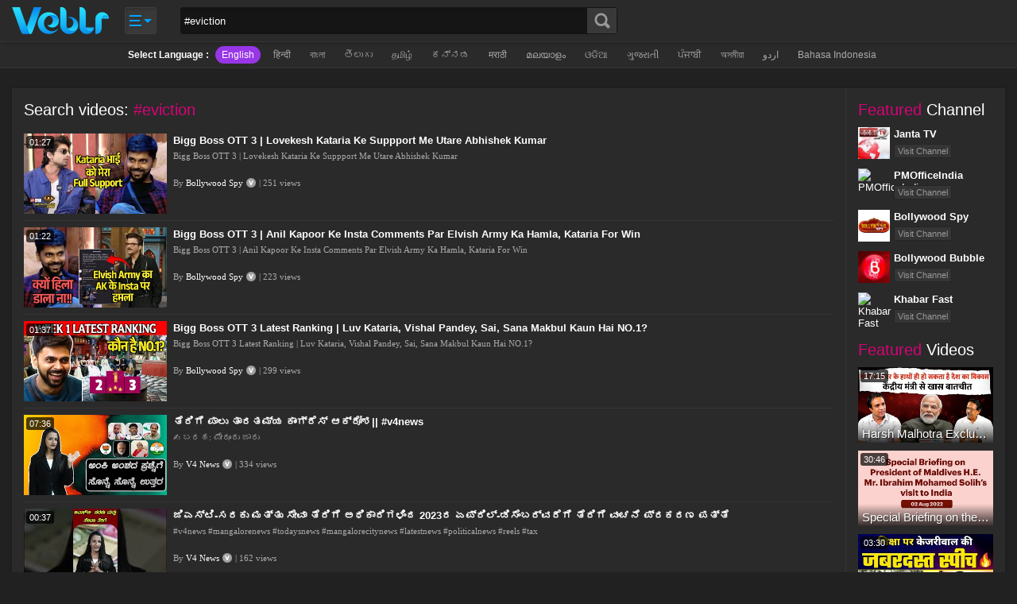

--- FILE ---
content_type: text/html; charset=UTF-8
request_url: https://veblr.com/search/?search=%23eviction
body_size: 90519
content:
<!doctype html>
<html lang="en">
<head>
<meta charset="utf-8">
<style type="text/css">
:root{
--color-background:#212121;
--color-foreground:#2a2a2a;
--color-st-foreground:#353535;
--color-border:#353535;
--color-st-border:#252525;
--color-text:#ffffff;
--color-st-text:#999999;
--color-anchortag:#2981C5;
/*--color-primary:#ac06c2;*/
--color-hover:#00a2ff;
--color-hover-bdr:#2196dd;
--color-error-msg:#ff0000;
--color-success-msg:#009900;
--color-white:#ffffff;
--color-black:#000000;
}

*{padding:0;margin:0}
html, body{background-color:var(--color-background);font-family:Arial, Helvetica, sans-serif, Verdana;font-size:13px;color:var(--color-text);font-weight:normal}
img{border:none;vertical-align:bottom}
img{outline:none}
a{text-decoration:none;outline:none;color:var(--color-text)}

h1, h2, h3, h4, h5, h6, p{font-weight:normal}
h1, .h1{font-size:20px}
h2, .h2{font-size:18px}
h3, .h3{font-size:16px}
h4, .h4{font-size:15px}
h5, .h5{font-size:14px;line-height:18px}
h6, .h6{font-size:13px;line-height:18px}
p, .p{font-size:12px;line-height:18px}
.single-line-text{white-space:nowrap;overflow:hidden;text-overflow:ellipsis}

.clearfix:after{visibility:hidden;display:block;font-size:0;line-height:0;content:" ";clear:both;height:0}
* html .clearfix{zoom:1}
*:first-child+html .clearfix{zoom:1} 

.sizing{-webkit-box-sizing:border-box;-moz-box-sizing:border-box;box-sizing:border-box}
.radius-3{-moz-border-radius:3px;-webkit-border-radius:3px;-khtml-border-radius:3px;border-radius:3px;overflow:hidden}
.radius-5{-moz-border-radius:5px;-webkit-border-radius:5px;-khtml-border-radius:5px;border-radius:5px}
.shadow{-webkit-box-shadow:0px 0px 5px rgba(0,0,0,0.2);-moz-box-shadow:0px 0px 5px rgba(0,0,0,0.2);box-shadow:0px 0px 5px rgba(0,0,0,0.2)}
.shadow-dark{-webkit-box-shadow:0px 0px 7px rgba(0,0,0,0.3);-moz-box-shadow:0px 0px 7px rgba(0,0,0,0.3);box-shadow:0px 0px 7px rgba(0,0,0,0.3)}

#headerBtnsCntnr li a .upload-icon, #headerBtnsCntnr .header-User-Btn .header-User-Btn-a .user-img-arrow, #mainSearchDiv .button-div .button-fld, #menu-icon, #navCntnr .up-arrow, #headerUserDetail .up-arrow, #errorBannerLeft, #errorIcon, #userSearchDiv .button-div .button-fld, #userHeaderAboutBtn li a, #userHeaderBtn li a.user-home-btn, #userShareBtn li a span, #loginTopCntnr .input-div span, .autoplay-on-off-cntnr .on, .autoplay-on-off-cntnr .off, .main-heading-cntnr .more-btn a span, #footerVdoCat ul li a span, .follow-us-icon ul li a, #download-icon, #headerUserDetail .active-ch-disp .ch-active-details .setting-icon, #headerUserDetail .user-manage-btn .setting-icon, .playlist-count-label-bg, .lang-popup-section .lang-title .lang-popup-cancel-btn, .popup-blk-bg .popup-cancel-btn, .verify-v-icon, .main-heading-cntnr .verify-v-icon, .share-n-channel-cntnr .chnl-detail-show-icon-btn, .share-n-channel-cntnr .chnl-detail-hide-icon-btn, .share-n-channel-cntnr .chnl-share-show-icon-btn, .share-n-channel-cntnr .chnl-share-hide-icon-btn, .follow-icon-watch-page ul li a{/*background-image:url(../images/sprite.png?v=1.1.4);*/
background-image:url('[data-uri]');
background-repeat:no-repeat}

header, main, footer, section, article{display:block;position:relative}
.responsive-container{width:990px;margin:0px auto;padding-bottom:10px;clear:both;position:relative}
.mark{background-color:#ff0}

.responsive-cntnr, .responsive-cntnr-pdg{width:990px;padding-bottom:10px;margin:0px auto;clear:both;position:relative}
.responsive-cntnr{padding-bottom:0px}
.wht-cntnr{background:var(--color-foreground);margin-bottom:15px;padding:15px 15px 0px 15px}
.wht-sub-cntnr{background:var(--color-st-foreground);margin-bottom:15px;padding:15px 15px 0px 15px}
.wht-cntnr-loop{background:var(--color-text);margin-bottom:15px;padding:15px 5px 5px 15px}

.heading-smpl-cntnr{padding-bottom:12px}
.heading-smpl-cntnr h1{font-size:26px;color:var(--color-text);float:left}
.heading-smpl-cntnr h2{font-size:21px;color:var(--color-text);float:left}

.advt-main-cntnr{text-align:center}
.advt-btm-pdg{padding-bottom:10px;display:inline-block;}
.advt-no-btm-pdg .advt-btm-pdg{padding-bottom:0px}
.advt-btm-pdg a{display:inline-block}
.index-mid-advt-cntnr{width:300px;max-height:250px;float:left}

.advt-main-ajax-cntnr .advt-btm-pdg{padding:10px 0 0 0}

.channel-mid-advt-cntnr, .cat-mid-advt-cntnr{width:300px;max-height:250px;float:right}

.watch-vdo-advt-cntnr{position:absolute;top:92px;_top:15px;left:14px;z-index:1}

.register-advt-cntnr{width:300px;padding-left:15px;float:left}

.google-native-ads-cntnr{padding:0 10px 10px 0}
.google-native-ads-cntnr ins,.google-native-ads-cntnr iframe{height:75px !important}


.btn-default{color:var(--color-st-foreground);border:1px solid #d1d1d1;background-color:#fcfcfc;
background: -moz-linear-gradient(top,  #fcfcfc 0%, #eeeeee 100%);
background: -webkit-gradient(linear, left top, left bottom, color-stop(0%,#fcfcfc), color-stop(100%,#eeeeee));
background: -webkit-linear-gradient(top,  #fcfcfc 0%,#eeeeee 100%);
background: -o-linear-gradient(top,  #fcfcfc 0%,#eeeeee 100%);
background: -ms-linear-gradient(top,  #fcfcfc 0%,#eeeeee 100%);
background: linear-gradient(to bottom,  #fcfcfc 0%,#eeeeee 100%);
filter: progid:DXImageTransform.Microsoft.gradient( startColorstr='#fcfcfc', endColorstr='#eeeeee',GradientType=0 )}
.btn-default:hover, .btn-default:active{color:#000;border:1px solid #c5c5c5}

.btn-success{color:var(--color-text);border:1px solid #5ca941;background:#8add6d;
background: -moz-linear-gradient(top,  #8add6d 0%, #60b044 100%);
background: -webkit-gradient(linear, left top, left bottom, color-stop(0%,#8add6d), color-stop(100%,#60b044));
background: -webkit-linear-gradient(top,  #8add6d 0%,#60b044 100%);
background: -o-linear-gradient(top,  #8add6d 0%,#60b044 100%);
background: -ms-linear-gradient(top,  #8add6d 0%,#60b044 100%);
background: linear-gradient(to bottom,  #8add6d 0%,#60b044 100%);
filter: progid:DXImageTransform.Microsoft.gradient( startColorstr='#8add6d', endColorstr='#60b044',GradientType=0 )}
.btn-success:hover, .btn-success:active{color:var(--color-text);border-color:#4a993e}

.btn-warning{color:var(--color-text);border:1px solid #e38d13;background:#f0ad4e;
background: -moz-linear-gradient(top,  #f0ad4e 0%, #eb9316 100%);
background: -webkit-gradient(linear, left top, left bottom, color-stop(0%,#f0ad4e), color-stop(100%,#eb9316));
background: -webkit-linear-gradient(top,  #f0ad4e 0%,#eb9316 100%);
background: -o-linear-gradient(top,  #f0ad4e 0%,#eb9316 100%);
background: -ms-linear-gradient(top,  #f0ad4e 0%,#eb9316 100%);
background: linear-gradient(to bottom,  #f0ad4e 0%,#eb9316 100%);
filter: progid:DXImageTransform.Microsoft.gradient( startColorstr='#f0ad4e', endColorstr='#eb9316',GradientType=0 )}
.btn-warning:hover, .btn-warning:active{color:var(--color-text);border-color:#e38d13}

.btn-info{color:var(--color-text);border:1px solid #28a4c9;text-shadow: 1px 1px rgba(0,0,0,0.3);background:#5bc0de;
background: -moz-linear-gradient(top,  #5bc0de 0%, #2aabd2 100%);
background: -webkit-gradient(linear, left top, left bottom, color-stop(0%,#5bc0de), color-stop(100%,#2aabd2));
background: -webkit-linear-gradient(top,  #5bc0de 0%,#2aabd2 100%);
background: -o-linear-gradient(top,  #5bc0de 0%,#2aabd2 100%);
background: -ms-linear-gradient(top,  #5bc0de 0%,#2aabd2 100%);
background: linear-gradient(to bottom,  #5bc0de 0%,#2aabd2 100%);
filter: progid:DXImageTransform.Microsoft.gradient( startColorstr='#5bc0de', endColorstr='#2aabd2',GradientType=0 )}
.btn-info:hover, .btn-info:active{color:var(--color-text);border-color:#28a4c9}

.btn{cursor:pointer;display:inline-block;-moz-border-radius:3px;-webkit-border-radius:3px;-khtml-border-radius:3px;border-radius:3px;
-moz-box-shadow:inset 0 1px 0 rgba(255,255,255,.2),0 1px 1px rgba(0,0,0,.075);
webkit-box-shadow:inset 0 1px 0 rgba(255,255,255,.2),0 1px 1px rgba(0,0,0,.075);
box-shadow:inset 0 1px 0 rgba(255,255,255,.2),0 1px 1px rgba(0,0,0,.075)}
.btn:hover, .btn:active{-moz-box-shadow:inset 1px 1px 3px rgba(0,0,0,.2);-webkit-box-shadow:inset 1px 1px 3px rgba(0,0,0,.2);box-shadow:inset 1px 1px 3px rgba(0,0,0,.2)}

.big-btn{padding:10px 12px;font-weight:bold}

.inner-shadow{box-shadow:inset 0 0 2px rgba(256,256,256,0.75);-moz-box-shadow:inset 0 0 2px rgba(256,256,256,0.75);-webkit-box-shadow:inset 0 0 2px rgba(256,256,256,0.75)}

.btn1{color:var(--color-text);cursor:pointer;-moz-border-radius:3px;-webkit-border-radius:3px;-khtml-border-radius:3px;border-radius:3px;overflow:hidden;float:left;outline:none;margin-right:4px}
.btn:focus{box-shadow:inset 0 1px 3px rgba(0,0,0,0.4);-moz-box-shadow:inset 0 1px 3px rgba(0,0,0,0.4);-webkit-box-shadow:inset 0 1px 3px rgba(0,0,0,0.4)}

.btn-s{height:20px;padding:0px 5px;font:normal 11px Verdana;line-height:20px}
.btn-s-m{height:28px;padding:0px 6px;line-height:26px;font-size:12px}
.btn-m{height:36px;padding:0px 8px;line-height:34px;font-size:13px}
.btn-l{height:42px;padding:0px 10px;line-height:40px;font-size:16px}

.default-btn{background:#777;border:1px solid #696969}
.primary-btn{background:#337ab7;border:1px solid #3177B3}
.success-btn{background:#5cb85c;border:1px solid #53AD53}
.info-btn{background:#5bc0de;border:1px solid #51B3D0}
.warning-btn{background:#f0ad4e;border:1px solid #E2A145}
.danger-btn{background:#d9534f;border:1px solid #D24B47}

#fixHeaderCover{height:53px}
#fixHeader{width:100%;height:52px;background:var(--color-foreground);border-bottom:1px solid var(--color-border);position:fixed;top:0px;left:0px;z-index:99;-webkit-box-shadow:1px 1px 5px 0 rgba(0,0,0,0.20);-moz-box-shadow:1px 1px 5px 0 rgba(0,0,0,0.20);box-shadow:1px 1px 5px 0 rgba(0,0,0,0.20)}

#logo{float:left}
#logo a{float:left;padding:9px 0px;height:35px}
#logo a img{width:auto !important}

#menu-icon{width:40px;height:34px;margin:9px 30px 0px 20px;background-position:-139px 0px;position:relative;float:left;cursor:pointer}
#menu-icon:hover{background-position:-139px -34px}

#navCntnr{position:absolute;top:46px;left:-10px;z-index:999;width:500px;padding:10px;background:var(--color-background);border:1px solid var(--color-border);display:none}
#navCntnr .up-arrow{position:absolute;top:-10px;left:19px;width:20px;height:10px;background-position:-101px -44px;overflow:hidden}
nav ul{list-style-type:none;width:100%;float:left}
nav ul li{width:90px;padding:5px 5px 0px 5px;float:left}
nav ul li a{height:32px;padding:42px 5px 5px 5px;border:1px solid var(--color-background);overflow:hidden;display:block;font-size:12px;font-weight:bold;color:var(--color-text);text-align:center;line-height:16px;position:relative}
nav ul li a:hover, nav ul li.active-nav a{color:var(--color-text);background-color:var(--color-foreground);border:1px solid var(--color-border);-webkit-box-shadow:0px 0px 5px rgba(0, 0, 0, 0.2);-moz-box-shadow:0px 0px 5px rgba(0, 0, 0, 0.2);box-shadow:0px 0px 5px rgba(0, 0, 0, 0.2);-moz-border-radius:3px;-webkit-border-radius:3px;-khtml-border-radius:3px;border-radius:3px;overflow:hidden}
nav ul li a span{position:absolute;top:4px;left:28px;width:34px;height:34px;display:block;/*background-image:url(//vbcdn.com/images/category-icon.png);*/
background-image:url('[data-uri]');
background-repeat:no-repeat;overflow:hidden}

nav ul li:first-child a span{background-position:0 0}
nav ul li:first-child+li a span{background-position:0 -34px}
nav ul li:first-child+li+li a span{background-position:0 -68px}
nav ul li:first-child+li+li+li a span{background-position:0 -102px}
nav ul li:first-child+li+li+li+li a span{background-position:0 -136px}
nav ul li:first-child+li+li+li+li+li a span{background-position:0 -170px}
nav ul li:first-child+li+li+li+li+li+li a span{background-position:0 -204px}
nav ul li:first-child+li+li+li+li+li+li+li a span{background-position:0 -238px}
nav ul li:first-child+li+li+li+li+li+li+li+li a span{background-position:0 -272px}
nav ul li:first-child+li+li+li+li+li+li+li+li+li a span{background-position:0 -306px}
nav ul li:first-child+li+li+li+li+li+li+li+li+li+li a span{background-position:0 -340px}
nav ul li:first-child+li+li+li+li+li+li+li+li+li+li+li a span{background-position:0 -374px}
nav ul li:first-child+li+li+li+li+li+li+li+li+li+li+li+li a span{background-position:0 -408px}
nav ul li:first-child+li+li+li+li+li+li+li+li+li+li+li+li+li a span{background-position:0 -442px}
nav ul li:first-child+li+li+li+li+li+li+li+li+li+li+li+li+li+li a span{background-position:0 -476px}
nav ul li:first-child+li+li+li+li+li+li+li+li+li+li+li+li+li+li+li a span{background-position:0 -510px}
nav ul li:first-child+li+li+li+li+li+li+li+li+li+li+li+li+li+li+li+li a span{background-position:0 -544px}
nav ul li:first-child+li+li+li+li+li+li+li+li+li+li+li+li+li+li+li+li+li a span{background-position:0 -578px}
nav ul li:first-child+li+li+li+li+li+li+li+li+li+li+li+li+li+li+li+li+li+li a span{background-position:0 -612px}
nav ul li:first-child+li+li+li+li+li+li+li+li+li+li+li+li+li+li+li+li+li+li+li a span{background-position:0 -646px}
nav ul li:first-child+li+li+li+li+li+li+li+li+li+li+li+li+li+li+li+li+li+li+li+li a span{background-position:0 -680px}

nav ul li:first-child+li+li+li+li+li+li+li+li+li+li+li+li+li+li+li+li+li+li+li+li{display:none}

#mainSearchDiv{width:400px;margin:9px 0px 0px 0px;float:left;position:relative}
#mainSearchDiv .input-fld{width:100%;height:34px;padding:8px 40px 8px 4px;background:#151515;border:1px solid #151515;color:var(--color-text);-moz-box-shadow:inset 1px 1px 3px rgba(0,0,0,0.1);-webkit-box-shadow:inset 1px 1px 3px rgba(0,0,0,0.1);box-shadow:inset 1px 1px 3px rgba(0,0,0,0.1)}
#mainSearchDiv .input-fld:focus{border-color:#00a2ff}
#mainSearchDiv .button-div{position:absolute;top:1px;right:1px}
#mainSearchDiv .button-div .button-fld{width:37px;height:32px;background-position:-65px 0px;border-left:1px solid #2B98D3;display:block;cursor:pointer;background-color:transparent;border:none}
#mainSearchDiv .button-div .button-fld:hover{background-position:-102px 0px}

#headerBtnsCntnr{list-style-type:none;float:right}
#headerBtnsCntnr>li{float:left;padding:9px 0px 0px 15px}
#headerBtnsCntnr>li>a{height:20px;padding:6px 7px;font-size:13px;line-height:20px;font-weight:bold;display:inline-block}

#headerBtnsCntnr .login-btn{position:relative}
#headerBtnsCntnr .login-btn a{-moz-border-radius:3px 0px 0px 3px;-webkit-border-radius:3px 0px 0px 3px;-khtml-border-radius:3px 0px 0px 3px;border-radius:3px 0px 0px 3px}

#headerBtnsCntnr .register-btn{padding-left:0px}
#headerBtnsCntnr .register-btn a{-moz-border-radius:0px 3px 3px 0px;-webkit-border-radius:0px 3px 3px 0px;-khtml-border-radius:0px 3px 3px 0px;border-radius:0px 3px 3px 0px;border-left-width:0px}

#headerBtnsCntnr .header-User-Btn{position:relative}
#headerBtnsCntnr .header-User-Btn .header-User-Btn-a{height:34px;padding:0px;float:left}
#headerBtnsCntnr .header-User-Btn .header-User-Btn-a .user-img{width:30px;height:30px;float:left;border:2px solid var(--color-border);cursor:pointer;overflow:hidden}
#headerBtnsCntnr .header-User-Btn .header-User-Btn-a .user-img-arrow{width:16px;height:12px;margin:11px 0px 0px 3px;background-position:0px -64px;float:left;overflow:hidden}
#headerBtnsCntnr .header-User-Btn .header-User-Btn-a .user-img-arrow-active{background-position:0px -76px}

#headerUserDetail{position:absolute;top:59px;right:0px;z-index:999;width:270px;background:var(--color-background);border:1px solid var(--color-border);display:none}
#headerUserDetail .up-arrow{position:absolute;top:-10px;right:25px;width:20px;height:10px;background-position:-101px -44px;overflow:hidden}

#headerUserDetail .active-ch-disp{padding:10px;border-bottom:1px solid var(--color-border)}
#headerUserDetail .active-ch-disp .user-img-cntnr{width:60px;height:60px;padding-right:8px;float:left}
#headerUserDetail .active-ch-disp .user-img-cntnr img{-moz-border-radius:30px;-webkit-border-radius:30px;-khtml-border-radius:30px;border-radius:30px;overflow:hidden}
#headerUserDetail .active-ch-disp .ch-active-details{overflow:hidden;padding-top:10px}
#headerUserDetail .active-ch-disp .ch-active-details a.ch-name{height:20px;line-height:20px;display:block;font-weight:bold;overflow:hidden}
#headerUserDetail .active-ch-disp .ch-active-details .setting-icon{width:20px;height:20px;background-position:-181px 0px;display:inline-block}

#headerUserDetail .deactive-ch-wrapper{max-height:250px;overflow-y:scroll}
#headerUserDetail .deactive-ch-wrapper::-webkit-scrollbar{width:7px}
#headerUserDetail .deactive-ch-wrapper::-webkit-scrollbar-track{background-color:var(--color-st-text)}
#headerUserDetail .deactive-ch-wrapper::-webkit-scrollbar-thumb{background-color:#0a91ed;-webkit-box-shadow:inset 0 0 6px rgba(255,255,255,0.5)}
#headerUserDetail .deactive-ch-wrapper::-webkit-scrollbar-thumb:window-inactive{background-color:098fed}

#headerUserDetail .deactive-ch-main{max-height:165px;overflow-y:auto}
#headerUserDetail .deactive-ch-disp{padding:10px;background-color:var(--color-foreground);border-bottom:1px solid var(--color-border);display:block}
#headerUserDetail .deactive-ch-disp .user-img-cntnr{width:34px;height:34px;padding-right:8px;float:left}
#headerUserDetail .deactive-ch-disp .user-img-cntnr img{-moz-border-radius:17px;-webkit-border-radius:17px;-khtml-border-radius:17px;border-radius:17px;overflow:hidden}
#headerUserDetail .deactive-ch-disp .ch-active-details{overflow:hidden;line-height:34px;color:var(--color-text)}

#headerUserDetail .user-manage-btn{padding:10px;background-color:var(--color-background);-moz-border-radius:0 0 5px 5px;-webkit-border-radius:0 0 5px 5px;-khtml-border-radius:0 0 5px 5px;border-radius:0 0 5px 5px;border-top:1px solid var(--color-border)}
#headerUserDetail .user-manage-btn .logout-btn{height:22px;color:var(--color-text);font-size:11px;line-height:22px;font-weight:normal;display:block;padding:0px 7px;background-color:#F04B4B;-moz-border-radius:3px;-webkit-border-radius:3px;-khtml-border-radius:3px;border-radius:3px;float:right;margin-left:8px}
#headerUserDetail .user-manage-btn .setting-icon{width:20px;height:20px;background-position:-181px 0px;float:right;margin:1px 0 0 8px}
#headerUserDetail .user-manage-btn .user-name{height:22px;line-height:22px;font-size:13px;font-weight:bold;overflow:hidden}

#headerBtnsCntnr .upload-btn{padding-top:6px}
#headerBtnsCntnr .upload-btn a{padding:9px 10px}
#headerBtnsCntnr li a .upload-icon{width:20px;height:20px;float:left;margin-right:5px;background-position:0px -44px}

.language-section{background:var(--color-foreground);margin-bottom:10px;border-bottom:1px solid var(--color-border);text-align:center}
.language-section ul{list-style-type:none;text-align:center}
.language-section ul li{display:inline-block;padding:5px 8px 5px 0px;font-size:12px;color:var(--color-text);line-height:22px;font-weight:bold}
.language-section ul li a{height:20px;font-weight:normal;color:#aaa;line-height:20px;padding:1px 8px;display:block}
.language-section ul li a:hover{color:var(--color-text)}
.language-section ul li a.active{background:#9836E7;color:var(--color-text);-moz-border-radius:11px;-webkit-border-radius:11px;-khtml-border-radius:11px;border-radius:11px}

.white-container{background-color:var(--color-foreground)}

.main-heading-cntnr{padding-bottom:10px}
.main-heading-cntnr .single-line-text{text-align:left}
.main-heading-cntnr .verify-v-icon{display:inline-block;width:12px;height:12px;background-position:-228px 0;float:left;margin:6px 0 0 6px}
.main-heading-cntnr .verify-v-icon:hover{background-position:-214px 0}
.main-heading-cntnr .h2{height:24px;font-size:20px;color:#d70377;float:left;line-height:24px;overflow:hidden}
.main-heading-cntnr .h2 span{color:var(--color-text)}
.main-heading-cntnr .more-btn{height:22px;padding:0px 5px;margin-right:10px;background:#f79623;border:1px solid #f47822;float:right}
.main-heading-cntnr .more-btn a{color:var(--color-text);line-height:22px;display:block}

.list{padding:15px}
.list ul{list-style-type:none}
.list ul li{width:100%;border-bottom:1px solid var(--color-border);padding:8px 0px;float:left}
.list ul li .img-href{width:180px;height:101px;float:left}
.list ul li:last-child{border-bottom:none}
.list ul li .img-href .vdo-img-cntnr{display:block;position:relative;overflow:hidden}
.list ul li .img-href .vdo-img-cntnr .vdo-img-hgt{width:100%;padding-top:56%;display:block}
.list ul li .img-href .vdo-img-cntnr .vdo-img{position:absolute;top:0;bottom:0;left:0;right:0}
.list ul li .img-href .vdo-img-cntnr .vdo-img img{width:100% !important;height:100% !important}
.list ul li .img-href .vdo-img-cntnr .vdo-img .vdo-img-blk-bg{display:none}
.list ul li .img-href .vdo-img-cntnr time{position:absolute;top:3px;left:3px;font-size:11px;color:var(--color-text);padding:0px 4px;height:16px;line-height:16px;overflow:hidden;background-color:rgba(0,0,0,0.7);background:rgba(0,0,0,0.7);
-moz-border-radius:3px;-webkit-border-radius:3px;-khtml-border-radius:3px;border-radius:3px}
.list ul li .vdo-details-cntnr{overflow:hidden;padding-left:8px}
.list ul li .vdo-details-cntnr .vdo-title{max-height:36px;color:var(--color-text);font-weight:bold;margin-bottom:2px;overflow:hidden}
.list ul li .vdo-details-cntnr .vdo-desc{max-height:32px;font:normal 11px Verdana;color:#aaa;line-height:16px;margin-bottom:2px;overflow:hidden}
.list ul li .vdo-details-cntnr .vdo-user-views{max-height:16px;font:normal 11px Verdana;color:#aaa;line-height:16px;margin-bottom:5px;overflow:hidden}
.list ul li .vdo-details-cntnr .vdo-user-views .vdo-by-user{max-width:52%;padding-right:4px;float:left;white-space:nowrap;overflow:hidden;text-overflow:ellipsis}
.list ul li .vdo-details-cntnr .vdo-user-views .vdo-by-user a{color:var(--color-text)}
.list ul li .vdo-details-cntnr .vdo-user-views .verify-v-icon{display:inline-block;width:12px;height:12px;background-position:-228px 0;float:left;margin:2px 4px 0 0}
.list ul li .vdo-details-cntnr .vdo-user-views .verify-v-icon:hover{background-position:-214px 0}

.grid{padding:15px 5px 5px 15px}
.grid ul{list-style-type:none}
.grid ul li{width:16.66%;float:left;padding:0px 10px 10px 0px;-webkit-box-sizing:border-box;-moz-box-sizing:border-box;box-sizing:border-box}
.grid ul li .img-href{display:block}
.grid ul li .img-href .vdo-img-cntnr{display:block;position:relative;overflow:hidden}
.grid ul li .img-href .vdo-img-cntnr .vdo-img-hgt{width:100%;padding-top:56%;display:block}
.grid ul li .img-href .vdo-img-cntnr .vdo-img{position:absolute;top:0;bottom:0;left:0;right:0}
.grid ul li .img-href .vdo-img-cntnr .vdo-img img{width:100% !important;height:100% !important}
.grid ul li .img-href .vdo-img-cntnr .vdo-img .vdo-img-blk-bg{display:none}
.grid ul li .img-href .vdo-img-cntnr time{position:absolute;top:3px;left:3px;font-size:11px;color:var(--color-text);padding:0px 4px;height:16px;line-height:16px;overflow:hidden;background-color:rgba(0,0,0,0.7);background:rgba(0,0,0,0.7);
-moz-border-radius:3px;-webkit-border-radius:3px;-khtml-border-radius:3px;border-radius:3px}
.grid ul li .vdo-details-cntnr{width:100%;height:56px;float:left}
.grid ul li .vdo-details-cntnr .vdo-title{max-height:36px;font-weight:bold;padding-top:2px;overflow:hidden}
.grid ul li .vdo-details-cntnr .vdo-desc{max-height:32px;font:normal 11px Verdana;color:#aaa;line-height:16px;padding-top:2px;overflow:hidden;display:none}
.grid ul li .vdo-details-cntnr .vdo-user-views{max-height:16px;font:normal 11px Verdana;color:#aaa;line-height:16px;padding-top:2px;display:block;white-space:nowrap;overflow:hidden;text-overflow:ellipsis}
.grid ul li .vdo-details-cntnr .vdo-user-views .vdo-by-user{max-width:49%;padding-right:4px;float:left;white-space:nowrap;overflow:hidden;text-overflow:ellipsis}
.grid ul li .vdo-details-cntnr .vdo-user-views .vdo-by-user a{color:var(--color-text)}
.grid ul li .vdo-details-cntnr .vdo-user-views .verify-v-icon{display:inline-block;width:12px;height:12px;background-position:-228px 0;float:left;margin:2px 4px 0 0}
.grid ul li .vdo-details-cntnr .vdo-user-views .verify-v-icon:hover{background-position:-214px 0}

.grid-up ul li .img-href .vdo-img-cntnr .vdo-img .vdo-img-blk-bg{display:block;position:absolute;top:70%;bottom:0;left:0;right:0;
background: -moz-linear-gradient(top,  rgba(0,0,0,0) 0%, rgba(0,0,0,0.8) 100%);
background: -webkit-gradient(linear, left top, left bottom, color-stop(0%,rgba(0,0,0,0)), color-stop(100%,rgba(0,0,0,0.8)));
background: -webkit-linear-gradient(top,  rgba(0,0,0,0) 0%,rgba(0,0,0,0.8) 100%);
background: -o-linear-gradient(top,  rgba(0,0,0,0) 0%,rgba(0,0,0,0.8) 100%);
background: -ms-linear-gradient(top,  rgba(0,0,0,0) 0%,rgba(0,0,0,0.8) 100%);
background: linear-gradient(to bottom,  rgba(0,0,0,0) 0%,rgba(0,0,0,0.8) 100%);
filter: progid:DXImageTransform.Microsoft.gradient( startColorstr='#00000000', endColorstr='#4d000000',GradientType=0 )}
.grid-up ul li .vdo-details-cntnr{position:relative;height:auto}
.grid-up ul li .vdo-details-cntnr .vdo-title{height:22px;padding-top:0px;margin-bottom:0px;font-size:15px;line-height:22px;font-weight:normal;overflow:hidden;position:absolute;top:-22px;left:5px;right:5px}
.grid-up ul li .vdo-details-cntnr .vdo-title a{color:var(--color-text);text-shadow:1px 1px rgba(0,0,0,0.5);display:block;white-space:nowrap;overflow:hidden;text-overflow:ellipsis}

ul li a .vdo-img-cntnr .vdo-img .play-icon, .play-icon-big ul li a .vdo-img-cntnr .vdo-img .play-icon{
display:block;position:absolute;top:0;bottom:0;left:0;right:0;
zoom:1;filter:alpha(opacity=0);opacity:0;
-webkit-transition:opacity 0.5s ease-in;
-moz-transition:opacity 0.5s ease-in;
-o-transition:opacity 0.5s ease-in;
-ms-transition:opacity 0.5s ease-in;
transition:opacity 0.5s ease-in}
ul li a:hover .vdo-img-cntnr .vdo-img .play-icon{zoom:1;filter:alpha(opacity=100);opacity:1;
background-color:rgba(0,0,0,0.3);background-image:url(//vbcdn.com/images/play-icon.png);background-repeat:no-repeat;background-position:center center;
filter:progid:DXImageTransform.Microsoft.gradient(startColorstr=#00FFFFFF, endColorstr=#00FFFFFF);
filter: progid:DXImageTransform.Microsoft.gradient(GradientType=0,startColorstr='#4c000000', endColorstr='#4c000000')}
.play-icon-big ul li a .vdo-img-cntnr .vdo-img .play-icon{background:rgba(0,0,0,0.3) url(//vbcdn.com/images/play-icon-big.png) no-repeat center center}

ul li.playing a .vdo-img-cntnr .vdo-img .play-icon{background-color:rgba(255,255,255,.6); zoom:1; filter:alpha(opacity=100); opacity:100}
ul li.playing a:hover .vdo-img-cntnr .vdo-img .play-icon{background-color:rgba(255,255,255,.6); background-image:none}
ul li.playing a .vdo-img-cntnr .vdo-img .play-icon span{width:100%; height:24px; line-height:24px; text-align:center; font-weight:bold; font-size:20px; color:#000; display:block; position:absolute; top:50%; margin-top:-12px}

ul li a .vdo-img-cntnr .vdo-img .up-next{zoom:1;filter:alpha(opacity=100);opacity:100}
ul li a .vdo-img-cntnr .vdo-img .up-next span{height:18px;line-height:18px;font-size:13px;color:var(--color-text);background-color:red;padding:0px 4px;display:inline-block;float:right}

ul li a .vdo-img-cntnr .vdo-img .vdo-label{position:absolute;top:0;left:5px;width:11px;display:block;padding:1px 3px 3px 3px;font-weight:bold;font-size:11px;line-height:14px;color:var(--color-text);text-align:center;text-transform:uppercase;zoom:1;-ms-word-break: break-all;word-break: break-all}
.vdo-label{background-color:#b53ce7} .Hot{background-color:#e74c3c} .New{background-color:#1dc464} .Top{} .Trends{background-color:#ef3fac} .Latest{} .Featured{}

.LoaderImage{text-align:center;padding:15px 0px;font-size:13px;color:var(--color-text);font-weight:bold;background:var(--color-st-foreground);display:none}
.LoaderImage img{vertical-align:middle}

.error-banner-main{height:248px;background-color:#e1e4e9;border:1px solid #cfd4dc;text-align:center}
#errorCenterCntnr{display:inline-block}
#errorIcon{width:100px;height:100px;margin:74px 10px 0px 0px;background-position:0px -208px;float:left}
#errorText{padding-top:109px;font-size:26px;color:#a1a8b3;font-weight:bold;line-height:30px;display:inline-block}

footer{margin-top:5px}

#footerTopCntnr{background:var(--color-text);border-top:1px solid #d5d5d5}

#footerVdoCat{padding:15px 0px 0px 5px} .footer-vdo-cat-partition{width:14.28%;float:left}
#footerVdoCat ul{list-style-type:none;padding:0px 10px 10px 0px}
#footerVdoCat ul li a{display:inline-block;background:var(--color-text);font-size:12px;font-weight:bold;line-height:20px;color:#555;position:relative;padding:0px 8px 0px 8px}
#footerVdoCat > .footer-vdo-cat-partition > ul > li.active-nav > a{background:#0080AE;color:var(--color-text);-moz-border-radius:3px;-webkit-border-radius:3px;-khtml-border-radius:3px;border-radius:3px;overflow:hidden}
#footerVdoCat ul li a:hover{color:#0049E5}
#footerVdoCat ul li a span{display:none}

#footerVdoCat ul li ul{padding:3px 0px 0px 0px}
#footerVdoCat ul li ul li a{font-weight:normal;padding-left:15px} 
#footerVdoCat ul li ul li a span{width:4px;height:4px;position:absolute;top:8px;left:5px;display:inline-block;background-position:-157px -264px}
#footerVdoCat ul li ul li a:hover span{background-position:-161px -264px}
#footerVdoCat ul li ul .active-nav a{background:#9836E7;color:var(--color-text);-moz-border-radius:3px;-webkit-border-radius:3px;-khtml-border-radius:3px;border-radius:3px;overflow:hidden}
#footerVdoCat ul li ul li.active-nav a span{background-position:-165px -264px}

#footerCntrCntnr{background:var(--color-foreground);border-top:1px solid var(--color-border)}
#ftrOthersMenu{float:left}
#ftrOthersMenu ul{list-style-type:none}
#ftrOthersMenu ul li{float:left}
#ftrOthersMenu ul li a{height:24px;font-size:11px;color:#aaa;font-weight:bold;line-height:24px;padding:0px 8px 0px 5px;float:left}
#ftrOthersMenu ul li a:hover{color:var(--color-text)}
#ftrOthersMenu ul li a.active{background:#9836E7;color:var(--color-text);-moz-border-radius:12px;-webkit-border-radius:12px;-khtml-border-radius:12px;border-radius:12px;overflow:hidden}
#ftrOthersMenu ul li.title{width:55px;height:24px;font-size:12px;color:var(--color-text);font-weight:bold;line-height:24px;text-align:right;padding-right:5px;text-decoration:underline} 

#footerBottomCntnr{height:30px;background:var(--color-background);border-top:1px solid var(--color-border);padding:6px 0px 12px 0px}
#footerBottomCntnr .copyright-cntnr{height:16px;padding:7px 25px 7px 0px;font-size:11px;color:#555;font-weight:bold;line-height:16px;float:left}
#footerBottomCntnr .copyright-cntnr .country{color:var(--color-text);}

#ftrBottomMenu{list-style-type:none;float:left;padding:0px 25px 0px 0px}
#ftrBottomMenu li{float:left;padding:3px 0px}
#ftrBottomMenu li a{float:left;height:24px;font-size:11px;color:#aaa;font-weight:bold;line-height:24px;padding:0px 8px}
#ftrBottomMenu li a.active{background:#9836E7;color:var(--color-text);-moz-border-radius:12px;-webkit-border-radius:12px;-khtml-border-radius:12px;border-radius:12px;overflow:hidden}
#ftrBottomMenu li a:hover{color:var(--color-text)}

#footerBottomCntnr .Select-language{height:24px;padding:3px 6px 3px 0px;font-size:12px;color:#888;line-height:24px;float:right;display:none\9}
#google_translate_element{float:right;padding:3px 0px;display:none\9}

#socialMediaIcons{float:right;padding:5px 0;}

.follow-us-icon{float:left;padding-left:30px}
.follow-us-icon ul{list-style-type:none;float:left}
.follow-us-icon ul li{float:left;padding-right:4px}
.follow-us-icon ul li a{float:left;width:34px;height:34px;background-color:var(--color-text);border:1px solid #eee;-moz-border-radius:18px;-webkit-border-radius:18px;-khtml-border-radius:18px;border-radius:18px;overflow:hidden}
.follow-us-icon ul li.fb a{background-position:-3px -131px} .follow-us-icon ul li.fb a:hover{background-color:#3b5998;background-position:-2px -170px}
.follow-us-icon ul li.tw a{background-position:-43px -131px} .follow-us-icon ul li.tw a:hover{background-color:#00aced;background-position:-42px -170px}
.follow-us-icon ul li.ig a{background-position:-83px -131px} .follow-us-icon ul li.ig a:hover{background-color:#bb3081;background-position:-82px -170px}
.follow-us-icon ul li.ld a{background-position:-123px -131px} .follow-us-icon ul li.ld a:hover{background-color:#0083be;background-position:-122px -170px}
.follow-us-icon ul li.pr a{background-position:-163px -131px} .follow-us-icon ul li.pr a:hover{background-color:#cb2027;background-position:-162px -170px}
.follow-us-icon-footer ul li a{border:1px solid #e3e3e3}
.follow-us-icon ul li a:hover{width:36px;height:36px;border:none}

.follow-us-icon ul li.wa{display:none}


::-webkit-input-placeholder{color:#bbbbbb}
:-moz-placeholder{color:#bbbbbb}
::-moz-placeholder{color:#bbbbbb}
:-ms-input-placeholder{color:#bbbbbb}

.loading{display:inline-block;padding-bottom:10px}
.error{display:block;padding-bottom:10px;color:var(--color-error-msg);font-weight:bold;line-height:16px;text-align:center}
.error_green, .error-green{display:block;padding-bottom:10px;color:var(--color-success-msg);font-weight:bold;line-height:16px;text-align:center}
.no-found{display:block;font-size:30px;color:#ccc;font-weight:bold;text-align:center;padding:30px 0px}

#please-wait{font-size:13px;font-weight:bold;text-align:center;clear:both;padding-top:10px}

ul, ol{padding:0;margin:0}

.no-result-cntnr{font-size:24px;border:1px solid var(--color-st-border);background:var(--color-st-foreground);text-align:center;padding:40px 0px !important;margin:15px 0px 30px 0px;display:block !important}

.all-point-ul{list-style-type:square;padding-left:30px}
.all-point-ul li{padding-bottom:10px}

.first-cntnr-livetv ul li{width:33.33% !important}
</style>   <link rel="stylesheet" type="text/css" href="https://vbcdn.com/css/pagination.css">
       <META NAME="ROBOTS" CONTENT="INDEX, FOLLOW">

<title>Search #eviction Video - Veblr | Veblr Video Search</title>
<meta name="title" content="Search #eviction Video - Veblr | Veblr Video Search">
<meta name="description" content="Veblr Video Search - #eviction - Veblr">
<meta name="keywords" content="Search #eviction Video, Veblr Video Search, Veblr">

<meta name="google-site-verification" content="HPS2cu8HcRR7GiOafL2XJJvCONIjwnZS_pWhLn0CWpk">
<meta name="propeller" content="416b8ca6f23c202ce4549a690289071e">
<meta name="facebook-domain-verification" content="p6dy9e3f3gc9xd1qej4hwpchc1mb17" />
<meta name="yandex-verification" content="b5e79c8a4120af4b" />

<link rel="dns-prefetch" href="https://vbcdn.com">
<link rel="dns-prefetch" href="https://sb.scorecardresearch.com/">
<link rel="dns-prefetch" href="https://secure.quantserve.com/">
<link rel="dns-prefetch" href="//www.facebook.com/">
<link rel="dns-prefetch" href="//platform.twitter.com/">
<link rel="dns-prefetch" href="https://ajax.googleapis.com/">
<link rel="dns-prefetch" href="//www.google-analytics.com/">
<link rel="dns-prefetch" href="https://code.jquery.com/">
<link rel="dns-prefetch" href="https://rules.quantcount.com/">
<link rel="dns-prefetch" href="https://pixel.quantserve.com/">
<link rel="dns-prefetch" href="https://instant.page/">
<link rel="dns-prefetch" href="https://www.googletagmanager.com/">
<link rel="dns-prefetch" href="https://ads.themoneytizer.com/">
<link rel="dns-prefetch" href="https://jsc.mgid.com/">

<link rel="preconnect" href="https://vbcdn.com">
<link rel="preconnect" href="https://sb.scorecardresearch.com/">
<link rel="preconnect" href="https://secure.quantserve.com/">
<link rel="preconnect" href="//www.facebook.com/">
<link rel="preconnect" href="//platform.twitter.com/">
<link rel="preconnect" href="https://ajax.googleapis.com/">
<link rel="preconnect" href="//www.google-analytics.com/">
<link rel="preconnect" href="https://code.jquery.com/">
<link rel="preconnect" href="https://rules.quantcount.com/">
<link rel="preconnect" href="https://pixel.quantserve.com/">
<link rel="preconnect" href="https://instant.page/">
<link rel="preconnect" href="https://www.googletagmanager.com/">
<link rel="preconnect" href="https://ads.themoneytizer.com">
<link rel="preconnect" href="https://jsc.mgid.com/">

<link rel="preload" fetchpriority="high" as="image" href="https://vbcdn.com/images/veblr-logo-m.png" type="image/jpeg">
<link rel="preload" fetchpriority="high" as="image" href="<br />
<b>Notice</b>:  Undefined variable: vdo_play_image_url_disp in <b>/home/veblr/public_html/includes/php/page_meta.php</b> on line <b>61</b><br />
" type="image/jpeg"> 
<link rel="preload" href="veblr.css?v=1.1.19" as="style" type="text/css">
<!--link rel="preload" href="https://code.jquery.com/ui/1.12.1/themes/base/jquery-ui.css" as="style" type="text/css"-->
<link rel="preload" href="https://vbcdn.com/js/jquery.lazy.min.js" as="script" type="text/javascript">
<!--link rel="preload" href="https://code.jquery.com/ui/1.12.1/jquery-ui.min.js" as="script" type="text/javascript"-->
<link rel="preload" href="https://vbcdn.com/js/common.js?v=1.1.13" as="script" type="text/javascript">
<!--link rel="preload" href="https://vbcdn.com/js/index_more_posts.js?v=1002" as="script" type="text/javascript">
<link rel="preload" href="play-icon.png" as="image" type="image/png">
<link rel="preload" href="grey-one-px.gif" as="image" type="image/gif">
<link rel="preload" href="play-icon-big.png" as="image" type="image/png">
<link rel="preload" href="sprite-embed.png" as="image" type="image/png"-->

<link rel="alternate" media="only screen and (max-width: 640px;)" href="https://veblr.com/m/search/?search=%23eviction">
<link rel="alternate" media="handheld" href="https://veblr.com/m/search/?search=%23eviction">
<!--link rel="canonical" href=""-->

<link rel="amphtml" href="https://veblr.com/amp/search/?search=%23eviction"><link rel="alternate" hreflang="en" href="https://veblr.com/search/?search=%23eviction&lang=en"><link rel="alternate" hreflang="hi" href="https://veblr.com/search/?search=%23eviction&lang=hi"><link rel="alternate" hreflang="bn" href="https://veblr.com/search/?search=%23eviction&lang=bn"><link rel="alternate" hreflang="te" href="https://veblr.com/search/?search=%23eviction&lang=te"><link rel="alternate" hreflang="ta" href="https://veblr.com/search/?search=%23eviction&lang=ta"><link rel="alternate" hreflang="kn" href="https://veblr.com/search/?search=%23eviction&lang=kn"><link rel="alternate" hreflang="mr" href="https://veblr.com/search/?search=%23eviction&lang=mr"><link rel="alternate" hreflang="ml" href="https://veblr.com/search/?search=%23eviction&lang=ml"><link rel="alternate" hreflang="or" href="https://veblr.com/search/?search=%23eviction&lang=or"><link rel="alternate" hreflang="gu" href="https://veblr.com/search/?search=%23eviction&lang=gu"><link rel="alternate" hreflang="pa" href="https://veblr.com/search/?search=%23eviction&lang=pa"><link rel="alternate" hreflang="as" href="https://veblr.com/search/?search=%23eviction&lang=as"><link rel="alternate" hreflang="ur" href="https://veblr.com/search/?search=%23eviction&lang=ur"><link rel="alternate" hreflang="id" href="https://veblr.com/search/?search=%23eviction&lang=id"><link rel="alternate" hreflang="x-default" href="https://veblr.com/search/?search=%23eviction">
<meta property="og:site_name" content="Veblr">
<meta property="og:url" content="https://veblr.com/search/?search=%23eviction">
<meta property="og:title" content="Search #eviction Video - Veblr | Veblr Video Search">
<meta property="og:description" content="Veblr Video Search - #eviction - Veblr">
<meta property="og:image" content="https://vbcdn.com/images/veblr-logo.png">
<meta property="og:type" content="website">

<!--meta property="fb:app_id" content=""-->

<meta name="twitter:card" content="website">
<meta name="twitter:site" content="@veblrOfficial">
<meta name="twitter:url" content="https://veblr.com/search/?search=%23eviction">
<meta name="twitter:title" content="Search #eviction Video - Veblr | Veblr Video Search">
<meta name="twitter:description" content="Veblr Video Search - #eviction - Veblr">
<meta name="twitter:image" content="https://vbcdn.com/images/veblr-logo.png">


<meta name="viewport" content="width=device-width, initial-scale=1.0">


<!--[if lt IE 9]><script type="text/javascript" src="https://vbcdn.com/js/html5shiv.min.js"></script><![endif]-->
<link rel="stylesheet" type="text/css" href="https://vbcdn.com/css/veblr.css?v=1.1.19">
<!--[if lt IE 8]><link rel="stylesheet" type="text/css" href="https://vbcdn.com/css/veblr-ie-min.css"><![endif]-->
<link rel="icon" type="image/x-icon" href="https://veblr.com/favicon.ico">
<link rel="apple-touch-icon" sizes="180x180" href="https://vbcdn.com/images/touch-icon-iphone-retina.png">

<script>
    setTimeout(function() {

        <!-- Begin comScore Tag -->
        var _comscore = _comscore || [];
        _comscore.push({ c1: "2", c2: "23035468" });
        (function() {
            var s = document.createElement("script"), el = document.getElementsByTagName("script")[0]; s.async = true;
            s.src = (document.location.protocol == "https:" ? "https://sb" : "http://b") + ".scorecardresearch.com/beacon.js";
            el.parentNode.insertBefore(s, el);
        })();
        <!-- End comScore Tag -->

        <!-- GA Tag -->
          (function(i,s,o,g,r,a,m){i['GoogleAnalyticsObject']=r;i[r]=i[r]||function(){
                (i[r].q=i[r].q||[]).push(arguments)},i[r].l=1*new Date();a=s.createElement(o),
            m=s.getElementsByTagName(o)[0];a.async=1;a.src=g;m.parentNode.insertBefore(a,m)
        })(window,document,'script','//www.google-analytics.com/analytics.js','ga');

        ga('create', 'UA-64903268-1', 'auto');            //default
        //ga('create', 'UA-64903268-1', {'sampleRate': 4.5});         //record only 4.5 percent visits
        ga('require', 'linkid');
        ga('send', 'pageview');
        <!-- GA Tag -->
        
        <!-- Google tag (gtag.js) -->
           
          window.dataLayer = window.dataLayer || [];
          function gtag(){dataLayer.push(arguments);}
          gtag('js', new Date());

          gtag('config', 'G-8TFEWEDWT5');
        <!-- Google tag (gtag.js) -->
		

        <!-- Quantcast Tag -->
        var _qevents = _qevents || [];

        (function() {
            var elem = document.createElement('script');
            elem.src = (document.location.protocol == "https:" ? "https://secure" : "http://edge") + ".quantserve.com/quant.js";
            elem.async = true;
            elem.type = "text/javascript";
            var scpt = document.getElementsByTagName('script')[0];
            scpt.parentNode.insertBefore(elem, scpt);
        })();

        _qevents.push({
            qacct:"p-zcxe0kNGFkfL5"
        });
        <!-- Quantcast Tag -->


    }, 2000);
</script>

<noscript>
    <img src="http://b.scorecardresearch.com/p?c1=2&c2=23035468&cv=2.0&cj=1" />
</noscript>

<noscript>
    <div style="display:none;">
        <img src="//pixel.quantserve.com/pixel/p-zcxe0kNGFkfL5.gif" border="0" height="1" width="1" alt="Quantcast"/>
    </div>
</noscript>





<meta name="msvalidate.01" content="4310D43CD75BEEF51A96B40480B3059F" />



<style type="text/css">
@media only screen and (min-width: 1280px) {
.responsive-container{width:1250px}
#mainSearchDiv{width:550px}

.responsive-cntnr, .responsive-cntnr-pdg{width:1250px}

.index-top-cntnr ul{width:920px}
.index-top-cntnr ul li:first-child{width:50.4%}
.index-top-cntnr ul li:first-child a:hover .vdo-img-cntnr .vdo-img .play-icon{background-image:url(//vbcdn.com/images/play-icon-big.png)}
.index-top-cntnr ul li{width:24.8%}
.index-top-cntnr ul li:first-child+li+li+li, .index-top-cntnr ul li:first-child+li+li+li+li{display:block}

#indexRightContainer{border-top:none}

#indexCenterContainer{overflow:hidden;margin-right:175px}
#indexRightContainer{width:160px;position:absolute;top:0px;right:15px}

#indexCenterContainer .second-cntnr{padding-top:5px}
#indexCenterContainer ul li:nth-child(11), #indexCenterContainer ul li:nth-child(12){display:none}
#indexCenterContainer .second-cntnr ul li .img-href{width:165px;height:93px}

#indexRightContainer .first-cntnr{overflow:auto;clear:both}
#indexRightContainer .first-cntnr section{padding:15px 0px 0px 0px}
#indexRightContainer .first-cntnr section ul li{width:100%;float:left;clear:both;padding:0px 0px 15px 0px}

.trending-keyword{width:160px;margin:15px 0px 0px 0px}

.user-page-grey-line{background-position:1049px top}

#userVdoPlayer .custom-advt-250x250{width:250px;height:250px;float:right;display:block}

#user-page-left-cntnr .first-cntnr ul li{width:20%}

#watch_page_side_cntnr{width:255px;padding-left:5px}
#watch_page_side_cntnr #indexLeftContainer .first-cntnr{padding:15px 15px 0px 0px}

#watch_page_side_cntnr .watch-page-keyword{width:255px}
#watch_page_side_cntnr .watch-page-keyword ul li{width:255px}
#watch_page_side_cntnr .watch-page-keyword ul li a{width:225px}

.livetv-player{width:718px !important;border-right:1px solid #ddd}
.livetv-player .player-pdg-cntnr{width:688px}

.livetv-right-cntnr{width:330px}
.livetv-right-cntnr .livetv-suggested-vdo ul li{width:100%}

.our-partner li{width:14.28%}

.event-partners li{width:20%}

.user-banner-cnter .user-detail-cntnr #userName{max-width:300px}
}
</style>
<!-- GA-4 JS Tag rest in analytics.php -->

<script async src="https://www.googletagmanager.com/gtag/js?id=G-8TFEWEDWT5"> </script>

<!-- Quantcast Choice. Consent Manager Tag v2.0 (for TCF 2.0) -->
<script type="text/javascript" async=true>
(function() {
  var host = 'www.themoneytizer.com';
  var element = document.createElement('script');
  var firstScript = document.getElementsByTagName('script')[0];
  var url = 'https://cmp.quantcast.com'
    .concat('/choice/', '6Fv0cGNfc_bw8', '/', host, '/choice.js');
  var uspTries = 0;
  var uspTriesLimit = 3;
  element.async = true;
  element.type = 'text/javascript';
  element.src = url;

  firstScript.parentNode.insertBefore(element, firstScript);

  function makeStub() {
    var TCF_LOCATOR_NAME = '__tcfapiLocator';
    var queue = [];
    var win = window;
    var cmpFrame;

    function addFrame() {
      var doc = win.document;
      var otherCMP = !!(win.frames[TCF_LOCATOR_NAME]);

      if (!otherCMP) {
        if (doc.body) {
          var iframe = doc.createElement('iframe');

          iframe.style.cssText = 'display:none';
          iframe.name = TCF_LOCATOR_NAME;
          doc.body.appendChild(iframe);
        } else {
          setTimeout(addFrame, 5);
        }
      }
      return !otherCMP;
    }

    function tcfAPIHandler() {
      var gdprApplies;
      var args = arguments;

      if (!args.length) {
        return queue;
      } else if (args[0] === 'setGdprApplies') {
        if (
          args.length > 3 &&
          args[2] === 2 &&
          typeof args[3] === 'boolean'
        ) {
          gdprApplies = args[3];
          if (typeof args[2] === 'function') {
            args[2]('set', true);
          }
        }
      } else if (args[0] === 'ping') {
        var retr = {
          gdprApplies: gdprApplies,
          cmpLoaded: false,
          cmpStatus: 'stub'
        };

        if (typeof args[2] === 'function') {
          args[2](retr);
        }
      } else {
        if(args[0] === 'init' && typeof args[3] === 'object') {
          args[3] = { ...args[3], tag_version: 'V2' };
        }
        queue.push(args);
      }
    }

    function postMessageEventHandler(event) {
      var msgIsString = typeof event.data === 'string';
      var json = {};

      try {
        if (msgIsString) {
          json = JSON.parse(event.data);
        } else {
          json = event.data;
        }
      } catch (ignore) {}

      var payload = json.__tcfapiCall;

      if (payload) {
        window.__tcfapi(
          payload.command,
          payload.version,
          function(retValue, success) {
            var returnMsg = {
              __tcfapiReturn: {
                returnValue: retValue,
                success: success,
                callId: payload.callId
              }
            };
            if (msgIsString) {
              returnMsg = JSON.stringify(returnMsg);
            }
            if (event && event.source && event.source.postMessage) {
              event.source.postMessage(returnMsg, '*');
            }
          },
          payload.parameter
        );
      }
    }

    while (win) {
      try {
        if (win.frames[TCF_LOCATOR_NAME]) {
          cmpFrame = win;
          break;
        }
      } catch (ignore) {}

      if (win === window.top) {
        break;
      }
      win = win.parent;
    }
    if (!cmpFrame) {
      addFrame();
      win.__tcfapi = tcfAPIHandler;
      win.addEventListener('message', postMessageEventHandler, false);
    }
  };

  makeStub();

  var uspStubFunction = function() {
    var arg = arguments;
    if (typeof window.__uspapi !== uspStubFunction) {
      setTimeout(function() {
        if (typeof window.__uspapi !== 'undefined') {
          window.__uspapi.apply(window.__uspapi, arg);
        }
      }, 500);
    }
  };

  var checkIfUspIsReady = function() {
    uspTries++;
    if (window.__uspapi === uspStubFunction && uspTries < uspTriesLimit) {
      console.warn('USP is not accessible');
    } else {
      clearInterval(uspInterval);
    }
  };

  if (typeof window.__uspapi === 'undefined') {
    window.__uspapi = uspStubFunction;
    var uspInterval = setInterval(checkIfUspIsReady, 6000);
  }
})();
</script>
<!-- End Quantcast Choice. Consent Manager Tag v2.0 (for TCF 2.0) -->

<!-- Adsterrra Ad Js Script Start  250x300-->
<!– PLACE THIS SCRIPT INTO THE DOCUMENT HEAD –>
<script type="text/javascript">
    if (typeof atAsyncOptions !== 'object') var atAsyncOptions = [];
    atAsyncOptions.push({
        'key': '8b6255173dcefa7eac43034eec5d5a05',
        'format': 'js',
        'async': true,
        'container': 'atContainer-8b6255173dcefa7eac43034eec5d5a05',
        'params' : {}
    });
    var script = document.createElement('script');
    script.type = "text/javascript";
    script.async = true;
    script.src = 'http' + (location.protocol === 'https:' ? 's' : '') + '://www.profitabledisplaynetwork.com/8b6255173dcefa7eac43034eec5d5a05/invoke.js';
    document.getElementsByTagName('head')[0].appendChild(script);
</script>
<!– END OF HEAD CODE – >


<!-- Adsterrra Ad Js Script Start  728x90-->
<!– PLACE THIS SCRIPT INTO THE DOCUMENT HEAD –>
<script type="text/javascript">
    if (typeof atAsyncOptions !== 'object') var atAsyncOptions = [];
    atAsyncOptions.push({
        'key': 'a0793e84d7bd9f5aa991231494ccd683',
        'format': 'js',
        'async': true,
        'container': 'atContainer-a0793e84d7bd9f5aa991231494ccd683',
        'params' : {}
    });
    var script = document.createElement('script');
    script.type = "text/javascript";
    script.async = true;
    script.src = 'http' + (location.protocol === 'https:' ? 's' : '') + '://www.profitabledisplaynetwork.com/a0793e84d7bd9f5aa991231494ccd683/invoke.js';
    document.getElementsByTagName('head')[0].appendChild(script);
</script>
<!– END OF HEAD CODE – >
<!-- Adsterrra Ad Js Script End  -->

</head>
<body>
<!-- =============================== Header ( START ) =============================== -->
<header>

<div id="fixHeaderCover">
<div id="fixHeader">
<div class="responsive-container clearfix" style="padding-bottom:0px">

<div id="logo">
<a href="https://veblr.com/" title="Veblr - Get Latest News, India News, Breaking News, Today's News - VEBLR.com">
<!--img src="veblr-logo.png" alt="Veblr Logo" width="122" height="34"-->
<img src="https://vbcdn.com/images/veblr-logo.png" alt="Veblr Logo" width="122" height="34">

<!--img src="[data-uri]" alt="Veblr logo" width="122" height="34"-->
</a>
</div>

<div id="menu-icon">
<div id="navCntnr" class="shadow-dark radius-5">
<span class="up-arrow"></span>
<nav class="clearfix">

<ul>
<li><a href='https://veblr.com/channel/news/videos' title='News'><span></span>News</a></li><li><a href='https://veblr.com/channel/entertainment/videos' title='Entertainment'><span></span>Entertainment</a></li><li><a href='https://veblr.com/channel/sports/videos' title='Sports'><span></span>Sports</a></li><li><a href='https://veblr.com/channel/kids/videos' title='Kids'><span></span>Kids</a></li><li><a href='https://veblr.com/channel/technology/videos' title='Technology'><span></span>Technology</a></li><li><a href='https://veblr.com/channel/beauty-tips/videos' title='Beauty Tips'><span></span>Beauty Tips</a></li><li><a href='https://veblr.com/channel/vlogs/videos' title='Vlogs'><span></span>Vlogs</a></li><li><a href='https://veblr.com/channel/health/videos' title='Health'><span></span>Health</a></li><li><a href='https://veblr.com/channel/vehicles/videos' title='Vehicles'><span></span>Vehicles</a></li><li><a href='https://veblr.com/channel/cooking/videos' title='Cooking'><span></span>Cooking</a></li><li><a href='https://veblr.com/channel/travel/videos' title='Travel'><span></span>Travel</a></li><li><a href='https://veblr.com/channel/education/videos' title='Education'><span></span>Education</a></li><li><a href='https://veblr.com/channel/comedy/videos' title='Comedy'><span></span>Comedy</a></li><li><a href='https://veblr.com/channel/tv-shows/videos' title='TV Shows'><span></span>TV Shows</a></li><li><a href='https://veblr.com/channel/pets/videos' title='Pets'><span></span>Pets</a></li><li><a href='https://veblr.com/channel/dance/videos' title='Dance'><span></span>Dance</a></li><li><a href='https://veblr.com/channel/devotional/videos' title='Devotional'><span></span>Devotional</a></li><li><a href='https://veblr.com/channel/movies/videos' title='Movies'><span></span>Movies</a></li><li><a href='https://veblr.com/channel/music/videos' title='Music'><span></span>Music</a></li><li><a href='https://veblr.com/channel/trailers/videos' title='Trailers'><span></span>Trailers</a></li><li><a href='https://veblr.com/channel/gaming/videos' title='Gaming'><span></span>Gaming</a></li></ul>
</nav>
</div><!-- navCntnr [id END] -->
</div><!-- menu-icon [id END] -->


<div id="mainSearchDiv">
<form name="veblr_search" method="GET" action="https://veblr.com/search/">
<!--input type="text" name="search" value="" class="input-fld radius-3 sizing" data-role="none" onclick="this.select();"-->
<input type="text" name="search" id="search" value="#eviction" class="input-fld radius-3 sizing" onclick="this.select();" autocomplete="off">

<div class="button-div"><input type="submit" name="search_vdo" value="" class="button-fld" data-role="none"></div>
</form>
	
</div>

<ul id="headerBtnsCntnr"></ul>

</div>
</div>
</div>

<div class="language-section"><div class="responsive-container clearfix" style="padding:0px"><ul class="clearfix"><li>Select Language :</li><li><a href="?lang=en" title="English" class="active">English</a></li><li><a href="?lang=hi" title="Hindi" class="">हिन्दी</a></li><li><a href="?lang=bn" title="Bengali" class="">বাংলা</a></li><li><a href="?lang=te" title="Telugu" class="">తెలుగు</a></li><li><a href="?lang=ta" title="Tamil" class="">தமிழ்</a></li><li><a href="?lang=kn" title="Kannada" class="">ಕನ್ನಡ</a></li><li><a href="?lang=mr" title="Marathi" class="">मराठी</a></li><li><a href="?lang=ml" title="Malayalam" class="">മലയാളം</a></li><li><a href="?lang=or" title="Oriya" class="">ଓଡିଆ</a></li><li><a href="?lang=gu" title="Gujarati" class="">ગુજરાતી</a></li><li><a href="?lang=pa" title="Punjabi" class="">ਪੰਜਾਬੀ</a></li><li><a href="?lang=as" title="Assamese" class="">অসমীয়া</a></li><li><a href="?lang=ur" title="Urdu" class="">اردو</a></li><li><a href="?lang=id" title="Bahasa Indonesia" class="">Bahasa Indonesia</a></li></ul></div></div>

<!-- **** Advt Start **** -->
<div class="responsive-cntnr">
<div class="advt-main-cntnr clearfix">

	<div class="advt-btm-pdg">
	<div id="atContainer-a0793e84d7bd9f5aa991231494ccd683"></div>
</div>
</div>
</div>
<!-- **** Advt End **** -->

</header>
<!-- =============================== Header ( END ) =============================== -->
<!-- =============================== Main ( START ) =============================== -->
<main>
    <div class="responsive-container">

        <div class="white-container user-page-grey-line shadow clearfix">

            <div id="user-page-right-cntnr">

    <section class="popular-channel-cntnr clearfix">

        <div class="main-heading-cntnr clearfix">
            <h3 class="h2">Featured <span>Channel</span></h3>
        </div>

        <ul><li><a href="https://veblr.com/user/JantaTvNews" title="Janta TV - Visit Channel"><span class="channel-img"><img class="lazy" src="[data-uri]" data-src="https://vbcdn.com/cdn/channel-profile/2018061515290554901894051714.jpg" alt="Janta TV"><noscript><img src="https://vbcdn.com/cdn/channel-profile/2018061515290554901894051714.jpg" alt="Janta TV"></noscript></span><div class="channel-detail-cntnr"><div class="channel-name h6">Janta TV</div><span class="channel-visit-btn">Visit Channel</span></div></a></li><li><a href="https://veblr.com/user/PMOfficeIndia" title="PMOfficeIndia - Visit Channel"><span class="channel-img"><img class="lazy" src="[data-uri]" data-src="https://vbcdn.com/cdn/channel-profile/2019081915662029081244122949.jpg" alt="PMOfficeIndia"><noscript><img src="https://vbcdn.com/cdn/channel-profile/2019081915662029081244122949.jpg" alt="PMOfficeIndia"></noscript></span><div class="channel-detail-cntnr"><div class="channel-name h6">PMOfficeIndia</div><span class="channel-visit-btn">Visit Channel</span></div></a></li><li><a href="https://veblr.com/user/BollywoodSpy" title="Bollywood Spy - Visit Channel"><span class="channel-img"><img class="lazy" src="[data-uri]" data-src="https://vbcdn.com/cdn/channel-profile/201611081478586381937710738.jpg" alt="Bollywood Spy"><noscript><img src="https://vbcdn.com/cdn/channel-profile/201611081478586381937710738.jpg" alt="Bollywood Spy"></noscript></span><div class="channel-detail-cntnr"><div class="channel-name h6">Bollywood Spy</div><span class="channel-visit-btn">Visit Channel</span></div></a></li><li><a href="https://veblr.com/user/BollywoodBubble" title="Bollywood Bubble - Visit Channel"><span class="channel-img"><img class="lazy" src="[data-uri]" data-src="https://vbcdn.com/cdn/channel-profile/201711221511335051497173930.jpg" alt="Bollywood Bubble"><noscript><img src="https://vbcdn.com/cdn/channel-profile/201711221511335051497173930.jpg" alt="Bollywood Bubble"></noscript></span><div class="channel-detail-cntnr"><div class="channel-name h6">Bollywood Bubble</div><span class="channel-visit-btn">Visit Channel</span></div></a></li><li><a href="https://veblr.com/user/KhabarFast" title="Khabar Fast - Visit Channel"><span class="channel-img"><img class="lazy" src="[data-uri]" data-src="https://vbcdn.com/cdn/channel-profile/2022111016680713901619186444.png" alt="Khabar Fast"><noscript><img src="https://vbcdn.com/cdn/channel-profile/2022111016680713901619186444.png" alt="Khabar Fast"></noscript></span><div class="channel-detail-cntnr"><div class="channel-name h6">Khabar Fast</div><span class="channel-visit-btn">Visit Channel</span></div></a></li></ul>
    </section> 

    <section class="grid grid-up first-cntnr clearfix">

        <div class="main-heading-cntnr clearfix">
            <h3 class="h2">Featured <span>Videos</span></h3>
        </div>

        <ul class='clearfix'><li class=""><a href="https://veblr.com/watch/3315919a7436ce/harsh-malhotra-exclusive-interview65-modi-10" class="img-href"><span class="vdo-img-cntnr"><span class="vdo-img-hgt"></span><span class="vdo-img"><img class="lazy" src="[data-uri]" data-src="https://vbcdn.com/cdn/download/20241017095767356176SbDeoyy3Q.jpg" alt="Harsh Malhotra Exclusive Interview:65 साल में जो कांग्रेस नहीं कर पाई, Modi सरकार ने 10 साल में किया" width="320" height="180"><noscript><img src="https://vbcdn.com/cdn/download/20241017095767356176SbDeoyy3Q.jpg" alt="Harsh Malhotra Exclusive Interview:65 साल में जो कांग्रेस नहीं कर पाई, Modi सरकार ने 10 साल में किया" width="320" height="180"></noscript><span class="vdo-img-blk-bg"></span><span class="play-icon"></span></span><time>17:15</time></span></a><div class="vdo-details-cntnr"><h2 class="vdo-title h6"><a href="https://veblr.com/watch/3315919a7436ce/harsh-malhotra-exclusive-interview65-modi-10" title="Harsh Malhotra Exclusive Interview:65 साल में जो कांग्रेस नहीं कर पाई, Modi सरकार ने 10 साल में किया video ">Harsh Malhotra Exclusive Interview:65 साल में जो कांग्रेस नहीं कर पाई, Modi सरकार ने 10 साल में किया</a></h2><p class="vdo-desc">#LatestNews #PunjabKesariTv <br>
#NDAVsINDIA #PunjabKesariTv #LatestNews<br>
Subscribe to our YouTube channel: https://bit.ly/PunjabKesariTV<br>
<br>
Also, Watch ►<br>
Latest News &amp; Updates ► https://bit.ly/PunjabKesariTVLatestNews<br>
Latest News On Jammu &amp; Kashmir ► https://bit.ly/JammuKashmirNews<br>
Delhi News Updates | Punjab Kesari TV ► https://bit.ly/LatestDelhiNewsUpdates<br>
Latest Updates On West Bengal ► https://bit.ly/LatestWestBengalNews<br>
Viral Videos | Punjab Kesari TV ► https://bit.ly/LatestViralVideos<br>
Punjab Kesari National | Latest News &amp; Updates ► https://bit.ly/LatestNationalNews<br>
Exclusive Interviews ► https://bit.ly/PunjabKesariTV-ExclusiveInterviews<br>
Russia Ukraine Crisis Live Updates ► https://bit.ly/UkraineRussiaCrisisUpdates<br>
Latest Updates On International News ► https://bit.ly/LatestInternationalNews<br>
<br>
Follow us on Twitter: https://twitter.com/punjabkesari<br>
Like us on FB: https://www.facebook.com/Pkesarionline/<br><br>Harsh Malhotra Exclusive Interview:65 साल में जो कांग्रेस नहीं कर पाई, Modi सरकार ने 10 साल में किया</p><p class="vdo-user-views"><span class="vdo-by-user">By <a href="https://veblr.com/user/PunjabKesariTV" title="PunjabKesari TV video channel - Veblr">PunjabKesari TV</a></span><span class="verify-v-icon" title="Verified"></span><span class="vdo-views">| 13884 views</span></p></div></li><li class=""><a href="https://veblr.com/watch/301d96967836c0/special-briefing-on-the-visit-of-president-of-maldives-to-in" class="img-href"><span class="vdo-img-cntnr"><span class="vdo-img-hgt"></span><span class="vdo-img"><img class="lazy" src="[data-uri]" data-src="https://vbcdn.com/cdn/download/202208062347441071qu7_NE4BqTM.jpg" alt="Special Briefing on the Visit of President of Maldives to India (August 02, 2022)" width="320" height="180"><noscript><img src="https://vbcdn.com/cdn/download/202208062347441071qu7_NE4BqTM.jpg" alt="Special Briefing on the Visit of President of Maldives to India (August 02, 2022)" width="320" height="180"></noscript><span class="vdo-img-blk-bg"></span><span class="play-icon"></span></span><time>30:46</time></span></a><div class="vdo-details-cntnr"><h2 class="vdo-title h6"><a href="https://veblr.com/watch/301d96967836c0/special-briefing-on-the-visit-of-president-of-maldives-to-in" title="Special Briefing on the Visit of President of Maldives to India (August 02, 2022) video ">Special Briefing on the Visit of President of Maldives to India (August 02, 2022)</a></h2><p class="vdo-desc"><br><br>Special Briefing on the Visit of President of Maldives to India (August 02, 2022)</p><p class="vdo-user-views"><span class="vdo-by-user">By <a href="https://veblr.com/user/MEAIndia" title="Ministry of External Affairs, India video channel - Veblr">Ministry of External Affairs, India</a></span><span class="verify-v-icon" title="Verified"></span><span class="vdo-views">| 207264 views</span></p></div></li><li class=""><a href="https://veblr.com/watch/301d929e7b39c1/education-arvind-kejriwal-speech-latest-motivational-s" class="img-href"><span class="vdo-img-cntnr"><span class="vdo-img-hgt"></span><span class="vdo-img"><img class="lazy" src="[data-uri]" data-src="https://vbcdn.com/cdn/download/202208181407586051qFLh8RoUrSc.jpg" alt="Education ???? पर Arvind Kejriwal की जबरदस्त Speech ???? | Latest Motivational Speech | Aam Aadmi Party" width="320" height="180"><noscript><img src="https://vbcdn.com/cdn/download/202208181407586051qFLh8RoUrSc.jpg" alt="Education ???? पर Arvind Kejriwal की जबरदस्त Speech ???? | Latest Motivational Speech | Aam Aadmi Party" width="320" height="180"></noscript><span class="vdo-img-blk-bg"></span><span class="play-icon"></span></span><time>03:30</time></span></a><div class="vdo-details-cntnr"><h2 class="vdo-title h6"><a href="https://veblr.com/watch/301d929e7b39c1/education-arvind-kejriwal-speech-latest-motivational-s" title="Education ???? पर Arvind Kejriwal की जबरदस्त Speech ???? | Latest Motivational Speech | Aam Aadmi Party video ">Education ???? पर Arvind Kejriwal की जबरदस्त Speech ???? | Latest Motivational Speech | Aam Aadmi Party</a></h2><p class="vdo-desc">Education ???? पर Arvind Kejriwal की जबरदस्त Speech ???? | Latest Motivational Speech | Aam Aadmi Party<br>
<br>
#arvindkejriwal #education #aamaadmiparty <br>
<br>
Arvind Kejriwal All Interviews: <br>
https://youtube.com/playlist?list=PLiN7YZXz4nOc23gNiOivcdgeYUEpUUqlU<br>
<br>
Arvind Kejriwal All Townhalls: <br>
https://youtube.com/playlist?list=PLiN7YZXz4nOdQ-o4kATbxyeNHjD1SyT8n<br>
<br>
Arvind Kejriwal in Punjab Series: <br>
https://youtube.com/playlist?list=PLiN7YZXz4nOcJRxl8iqYDKsL26FKUvmSr<br>
<br>
Arvind Kejriwal in Goa Series: <br>
https://youtube.com/playlist?list=PLiN7YZXz4nOflmK5x_tdfrryxrSc3SBzm<br>
<br>
Arvind Kejriwal In Uttarakhand Series: <br>
https://youtube.com/playlist?list=PLiN7YZXz4nOcZ5TuqFQsJUmwRdNwvKsCT<br>
<br>
Arvind Kejriwal on Baba Saheb Ambedkar: <br>
https://youtube.com/playlist?list=PLiN7YZXz4nOfWtKqvMU22KihHk2jiUXdS<br>
<br>
<br>
Follow Arvind Kejriwal on Social Media : <br>
<br>
Follow Arvind Kejriwal on Twitter: https://www.twitter.com/ArvindKejriwal<br>
<br>
<br>
Follow Arvind Kejriwal on Facebook: https://www.facebook.com/AAPkaArvind/<br>
<br>
<br>
Follow Aam Aadmi Party on Facebook: https://www.facebook.com/AamAadmiParty<br>
<br>
<br>
Follow Aam Aadmi Party on Twitter: https://www.twitter.com/AamAamAadmiParty<br><br>Education ???? पर Arvind Kejriwal की जबरदस्त Speech ???? | Latest Motivational Speech | Aam Aadmi Party</p><p class="vdo-user-views"><span class="vdo-by-user">By <a href="https://veblr.com/user/AAP" title="AAP video channel - Veblr">AAP</a></span><span class="verify-v-icon" title="Verified"></span><span class="vdo-views">| 222893 views</span></p></div></li><li class=""><a href="https://veblr.com/watch/321c9d987c30/address-by-sh-rajeev-gupta-secretary-youth-affairs" class="img-href"><span class="vdo-img-cntnr"><span class="vdo-img-hgt"></span><span class="vdo-img"><img class="lazy" src="[data-uri]" data-src="https://vbcdn.com/cdn/download/2017082315034759805426208.jpg" alt="Address by Sh. Rajeev Gupta, Secretary, Youth Affairs at &quot;International Yoga Seminar&quot;" width="320" height="180"><noscript><img src="https://vbcdn.com/cdn/download/2017082315034759805426208.jpg" alt="Address by Sh. Rajeev Gupta, Secretary, Youth Affairs at &quot;International Yoga Seminar&quot;" width="320" height="180"></noscript><span class="vdo-img-blk-bg"></span><span class="play-icon"></span></span><time>23:35</time></span></a><div class="vdo-details-cntnr"><h2 class="vdo-title h6"><a href="https://veblr.com/watch/321c9d987c30/address-by-sh-rajeev-gupta-secretary-youth-affairs" title="Address by Sh. Rajeev Gupta, Secretary, Youth Affairs at &quot;International Yoga Seminar&quot; video ">Address by Sh. Rajeev Gupta, Secretary, Youth Affairs at &quot;International Yoga Seminar&quot;</a></h2><p class="vdo-desc">Address by Shri. Rajeev Gupta, Secretary, Youth Affairs, Ministry of Youth Affairs &amp; Sports, at the &quot;International  Yoga Seminar&quot; organized by &quot;Shri Ram Chandra Mission&quot; in April, 2016<br>
<br>
Watch Address by Sh. Rajeev Gupta, Secretary, Youth Affairs at &quot;International Yoga Seminar&quot; With HD Quality</p><p class="vdo-user-views"><span class="vdo-by-user">By <a href="https://veblr.com/user/YASMinistry" title="Ministry of Youth Affairs video channel - Veblr">Ministry of Youth Affairs</a></span><span class="verify-v-icon" title="Verified"></span><span class="vdo-views">| 781904 views</span></p></div></li><li class=""><a href="https://veblr.com/watch/3315909b7d34ca/quotnishant-forced-me-to-go-to-bigg-boss-18quot-nyra-baner" class="img-href"><span class="vdo-img-cntnr"><span class="vdo-img-hgt"></span><span class="vdo-img"><img class="lazy" src="[data-uri]" data-src="https://vbcdn.com/cdn/download/202410181250852776v_yQMzEQDKU.jpg" alt="&quot;Nishant forced me to go to Bigg Boss 18&quot; - Nyra Banerjee #shorts #biggboss18" width="320" height="180"><noscript><img src="https://vbcdn.com/cdn/download/202410181250852776v_yQMzEQDKU.jpg" alt="&quot;Nishant forced me to go to Bigg Boss 18&quot; - Nyra Banerjee #shorts #biggboss18" width="320" height="180"></noscript><span class="vdo-img-blk-bg"></span><span class="play-icon"></span></span><time>00:49</time></span></a><div class="vdo-details-cntnr"><h2 class="vdo-title h6"><a href="https://veblr.com/watch/3315909b7d34ca/quotnishant-forced-me-to-go-to-bigg-boss-18quot-nyra-baner" title="&quot;Nishant forced me to go to Bigg Boss 18&quot; - Nyra Banerjee #shorts #biggboss18 video ">&quot;Nishant forced me to go to Bigg Boss 18&quot; - Nyra Banerjee #shorts #biggboss18</a></h2><p class="vdo-desc">Check out the video to know more.<br>
<br>
SUBSCRIBE To Bollywood Bubble:<br>
Click Here ►  http://bit.ly/2hjMB6X<br>
<br>
Tune into Bollywood Bubble, your one stop destination for all the latest happenings, hot gossips, rumours and exclusive B-Town news...<br>
<br>
Also, Visit - https://www.bollywoodbubble.com . One stop Destination for Latest Bollywood Updates. <br>
<br>
Follow us on Instagram - https://www.instagram.com/bollywoodbubble/<br>
Like us on Facebook - https://www.facebook.com/BollywoodBubble<br>
Follow us on Twitter - https://twitter.com/bollybubble<br>
<br>
Click on the Subscribe Button NOW and Stay Tuned.<br><br>&quot;Nishant forced me to go to Bigg Boss 18&quot; - Nyra Banerjee #shorts #biggboss18</p><p class="vdo-user-views"><span class="vdo-by-user">By <a href="https://veblr.com/user/BollywoodBubble" title="Bollywood Bubble video channel - Veblr">Bollywood Bubble</a></span><span class="verify-v-icon" title="Verified"></span><span class="vdo-views">| 12792 views</span></p></div></li><li class=""><a href="https://veblr.com/watch/331591997d34cc/live-hm-shri-amit-shah-addresses-parivartan-sabha-in-sahibga" class="img-href"><span class="vdo-img-cntnr"><span class="vdo-img-hgt"></span><span class="vdo-img"><img class="lazy" src="[data-uri]" data-src="https://vbcdn.com/cdn/download/20241018022813302kx72PL-K-pw.jpg" alt="LIVE: HM Shri Amit Shah addresses Parivartan Sabha in Sahibganj, Jharkhand" width="320" height="180"><noscript><img src="https://vbcdn.com/cdn/download/20241018022813302kx72PL-K-pw.jpg" alt="LIVE: HM Shri Amit Shah addresses Parivartan Sabha in Sahibganj, Jharkhand" width="320" height="180"></noscript><span class="vdo-img-blk-bg"></span><span class="play-icon"></span></span><time>24:10</time></span></a><div class="vdo-details-cntnr"><h2 class="vdo-title h6"><a href="https://veblr.com/watch/331591997d34cc/live-hm-shri-amit-shah-addresses-parivartan-sabha-in-sahibga" title="LIVE: HM Shri Amit Shah addresses Parivartan Sabha in Sahibganj, Jharkhand video ">LIVE: HM Shri Amit Shah addresses Parivartan Sabha in Sahibganj, Jharkhand</a></h2><p class="vdo-desc">► Whatsapp ????https://whatsapp.com/channel/0029Va8zDJJ7DAWqBIgZSi0K ????<br>
<br>
► Subscribe Now ???? https://link.bjp.org/yt ????Stay Updated! ????<br>
<br>
► Facebook ???? http://facebook.com/BJP4India<br>
<br>
► Twitter ???? http://twitter.com/BJP4India<br>
<br>
► Instagram ???? http://instagram.com/bjp4india<br>
<br>
► Linkedin ???? https://www.linkedin.com/company/bharatiya-janata-party/<br>
<br>
► Shorts Video ???? https://www.youtube.com/@bjp/shorts<br>
<br>
► PM Shri Narendra Modi&#039;s programs ???? https://www.youtube.com/watch?v=NQ2mG9eabWg&amp;list=PL8Z1OKiWzyBH3ImCOpXsYZk5C-6GeKnKS<br>
<br>
► BJP National President Shri JP Nadda&#039;s program ???? https://www.youtube.com/watch?v=mc3d67Cg3yk&amp;list=PL8Z1OKiWzyBHWdpDfhww7RwmfMYjZYC7y<br>
<br>
► HM Shri Amit Shah&#039;s programs ???? https://www.youtube.com/watch?v=tSX3TshTq20&amp;list=PL8Z1OKiWzyBHIdo3uGZLPLCjb9iuYuG-2<br>
<br>
► Popular videos ???? https://www.youtube.com/watch?v=y6mKBvuyOTg&amp;list=UULPrwE8kVqtIUVUzKui2WVpuQ<br>
<br>
► Playlists BJP Press ???? https://www.youtube.com/watch?v=BUUxF2zZdHI&amp;list=PL8Z1OKiWzyBGesYbBbDcV4MtX8UUpv9Xo<br>
<br>
#BJP #BJPLive<br><br>LIVE: HM Shri Amit Shah addresses Parivartan Sabha in Sahibganj, Jharkhand</p><p class="vdo-user-views"><span class="vdo-by-user">By <a href="https://veblr.com/user/BJPDelhi" title="Bharatiya Janata Party Delhi video channel - Veblr">Bharatiya Janata Party Delhi</a></span><span class="verify-v-icon" title="Verified"></span><span class="vdo-views">| 15066 views</span></p></div></li><li class=""><a href="https://veblr.com/watch/331b909e7f36c9/cm-sukhu-dehra-kamlesh-thakur" class="img-href"><span class="vdo-img-cntnr"><span class="vdo-img-hgt"></span><span class="vdo-img"><img class="lazy" src="[data-uri]" data-src="https://vbcdn.com/cdn/download/20240628125446440769xjszdRk2k.jpg" alt="CM Sukhu | Dehra | Kamlesh Thakur |" width="320" height="180"><noscript><img src="https://vbcdn.com/cdn/download/20240628125446440769xjszdRk2k.jpg" alt="CM Sukhu | Dehra | Kamlesh Thakur |" width="320" height="180"></noscript><span class="vdo-img-blk-bg"></span><span class="play-icon"></span></span><time>01:53</time></span></a><div class="vdo-details-cntnr"><h2 class="vdo-title h6"><a href="https://veblr.com/watch/331b909e7f36c9/cm-sukhu-dehra-kamlesh-thakur" title="CM Sukhu | Dehra | Kamlesh Thakur | video ">CM Sukhu | Dehra | Kamlesh Thakur |</a></h2><p class="vdo-desc">The battle of Dehra is slowly heating up. The question is why the people here are being pushed into the assembly elections in just one and a half years. The Dehra seat has become a matter of prestige amidst the three by-elections being held in the state. CM Sukhwinder Singh Sukhu&#039;s wife Kamlesh Thakur is the Congress candidate from here. BJP&#039;s Hoshiyaar Singh is showing his smartness in such a way that the election was a compulsion, resignation was a compulsion, the chariot of Dehra&#039;s development had stopped. However, CM Sukhu is refuting Hoshiyaar&#039;s smartness in such a way that even if he wins now, how will the work be done. Well, the people here have started dreaming of Dehra becoming a district, and Kamlesh&#039;s maternal home&#039;s talk has started to appeal to everyone. The elections have started and arrows are being fired. Now it has to be seen whether the people of Dehra show faith in Kamlesh or listen to Hoshiyaar.<br>
.......................<br>
#byelection #kamleshthakur #BattleOfDehra #byelectiondehra #dehra #himachalabhiabhi #analpatrwal    #BhupeshBaghel #rajivshukla #priyankagandhi #rahulgandhi #kharge #sukhwindersinghsukhu #jairamthakur   #Congress  #INC #Kharge # #soniagandhi  #AnandSharma #DrRajeshSharma #cmsukhu #voterspeak #bjp4himachal <br>
#hoshiyarsingh <br>
............................................<br>
News Theme by Kevin MacLeod is licensed under a Creative Commons Attribution 4.0 license. https://creativecommons.org/licenses/by/4.0/<br>
<br>
Artist: http://incompetech.com/<br>
...............<br>
Official website: https://himachalabhiabhi.com/<br>
<br>
Download Himachal Abhi Abhi Mobile app.... http://tiny.cc/yvph6y<br>
<br>
Download Himachal Abhi Abhi iphone app....  https://apple.co/2sURZ8a<br>
<br>
Subscribe To Our Channel: .... https://bit.ly/2Rk944x<br>
<br>
Like us on Facebook page... https://www.facebook.com/himachalabhiabhilive<br>
<br>
Follow us on Twitter ..... https://twitter.com/himachal_abhi<br>
<br>
Fol</p><p class="vdo-user-views"><span class="vdo-by-user">By <a href="https://veblr.com/user/HimachalAbhiAbhi" title="Himachal Abhi Abhi video channel - Veblr">Himachal Abhi Abhi</a></span><span class="vdo-views">| 14933 views</span></p></div></li><li class=""><a href="https://veblr.com/watch/3315919d7539c8/bigg-boss-18-latest-voting-trend-dhadam-gir-rahe-hai-iske-v" class="img-href"><span class="vdo-img-cntnr"><span class="vdo-img-hgt"></span><span class="vdo-img"><img class="lazy" src="[data-uri]" data-src="https://vbcdn.com/cdn/download/2024101623334821043nPYisAdhls.jpg" alt="Bigg Boss 18 LATEST Voting Trend | Dhadam Gir Rahe Hai Iske Votes, Shocking Badlav" width="320" height="180"><noscript><img src="https://vbcdn.com/cdn/download/2024101623334821043nPYisAdhls.jpg" alt="Bigg Boss 18 LATEST Voting Trend | Dhadam Gir Rahe Hai Iske Votes, Shocking Badlav" width="320" height="180"></noscript><span class="vdo-img-blk-bg"></span><span class="play-icon"></span></span><time>01:54</time></span></a><div class="vdo-details-cntnr"><h2 class="vdo-title h6"><a href="https://veblr.com/watch/3315919d7539c8/bigg-boss-18-latest-voting-trend-dhadam-gir-rahe-hai-iske-v" title="Bigg Boss 18 LATEST Voting Trend | Dhadam Gir Rahe Hai Iske Votes, Shocking Badlav video ">Bigg Boss 18 LATEST Voting Trend | Dhadam Gir Rahe Hai Iske Votes, Shocking Badlav</a></h2><p class="vdo-desc">Bigg Boss 18 LATEST Voting Trend | Chahat Vs Karan Kisko Mil Rahe Highest Votes<br>
Follow Aditi On Instagram - https://www.instagram.com/pihuaditi/<br><br>Bigg Boss 18 LATEST Voting Trend | Dhadam Gir Rahe Hai Iske Votes, Shocking Badlav</p><p class="vdo-user-views"><span class="vdo-by-user">By <a href="https://veblr.com/user/BollywoodSpy" title="Bollywood Spy video channel - Veblr">Bollywood Spy</a></span><span class="verify-v-icon" title="Verified"></span><span class="vdo-views">| 13571 views</span></p></div></li></ul>
    </section>

</div><!-- user-page-right-cntnr [ID END] -->
            <div id="user-page-left-cntnr">

                <section class="list clearfix">
                    <div class="main-heading-cntnr mgn-rgt-10 clearfix">
                        <h3 class="h2" style="height:auto;"><span>Search videos: </span>#eviction <!--span>( videos found)</span--></h3>
                    </div>
                    <ul class='clearfix'><li class=""><a href="https://veblr.com/watch/331b90977d37cb/bigg-boss-ott-3-lovekesh-kataria-ke-suppport-me-utare-abhis" class="img-href"><span class="vdo-img-cntnr"><span class="vdo-img-hgt"></span><span class="vdo-img"><img class="lazy" src="[data-uri]" data-src="https://vbcdn.com/cdn/download/2024070115291090797avwBiRzFvY.jpg" alt="Bigg Boss OTT 3 | Lovekesh Kataria Ke Suppport Me Utare Abhishek Kumar" width="320" height="180"><noscript><img src="https://vbcdn.com/cdn/download/2024070115291090797avwBiRzFvY.jpg" alt="Bigg Boss OTT 3 | Lovekesh Kataria Ke Suppport Me Utare Abhishek Kumar" width="320" height="180"></noscript><span class="vdo-img-blk-bg"></span><span class="play-icon"></span></span><time>01:27</time></span></a><div class="vdo-details-cntnr"><h2 class="vdo-title h6"><a href="https://veblr.com/watch/331b90977d37cb/bigg-boss-ott-3-lovekesh-kataria-ke-suppport-me-utare-abhis" title="Bigg Boss OTT 3 | Lovekesh Kataria Ke Suppport Me Utare Abhishek Kumar video ">Bigg Boss OTT 3 | Lovekesh Kataria Ke Suppport Me Utare Abhishek Kumar</a></h2><p class="vdo-desc">Bigg Boss OTT 3 | Lovekesh Kataria Ke Suppport Me Utare Abhishek Kumar<br>
<br>
#biggbossott3 #luvkataria #abhishekkumar <br>
<br>
- Stay Tuned For More Bollywood News<br>
<br>
☞ Check All Bollywood Latest Update on our Channel<br>
<br>
☞ Subscribe to our Channel https://goo.gl/UerBDn<br>
<br>
☞ Like us on Facebook https://goo.gl/7Q896J<br>
<br>
☞ Follow us on Twitter https://goo.gl/AjQfa4<br>
<br>
☞ Circle us on G+ https://goo.gl/57XqjC<br>
<br>
☞ Follow us on Instagram https://goo.gl/x48yEy<br><br>Bigg Boss OTT 3 | Lovekesh Kataria Ke Suppport Me Utare Abhishek Kumar</p><p class="vdo-user-views"><span class="vdo-by-user">By <a href="https://veblr.com/user/BollywoodSpy" title="Bollywood Spy video channel - Veblr">Bollywood Spy</a></span><span class="verify-v-icon" title="Verified"></span><span class="vdo-views">| 251 views</span></p></div></li><li class=""><a href="https://veblr.com/watch/331b90987a33c0/bigg-boss-ott-3-anil-kapoor-ke-insta-comments-par-elvish-ar" class="img-href"><span class="vdo-img-cntnr"><span class="vdo-img-hgt"></span><span class="vdo-img"><img class="lazy" src="[data-uri]" data-src="https://vbcdn.com/cdn/download/202407011529502401meAd-bkDmG4.jpg" alt="Bigg Boss OTT 3 | Anil Kapoor Ke Insta Comments Par Elvish Army Ka Hamla, Kataria For Win" width="320" height="180"><noscript><img src="https://vbcdn.com/cdn/download/202407011529502401meAd-bkDmG4.jpg" alt="Bigg Boss OTT 3 | Anil Kapoor Ke Insta Comments Par Elvish Army Ka Hamla, Kataria For Win" width="320" height="180"></noscript><span class="vdo-img-blk-bg"></span><span class="play-icon"></span></span><time>01:22</time></span></a><div class="vdo-details-cntnr"><h2 class="vdo-title h6"><a href="https://veblr.com/watch/331b90987a33c0/bigg-boss-ott-3-anil-kapoor-ke-insta-comments-par-elvish-ar" title="Bigg Boss OTT 3 | Anil Kapoor Ke Insta Comments Par Elvish Army Ka Hamla, Kataria For Win video ">Bigg Boss OTT 3 | Anil Kapoor Ke Insta Comments Par Elvish Army Ka Hamla, Kataria For Win</a></h2><p class="vdo-desc">Bigg Boss OTT 3 | Anil Kapoor Ke Insta Comments Par Elvish Army Ka Hamla, Kataria For Win<br>
<br>
<br>
Follow Aditi On Instagram - https://www.instagram.com/pihuaditi/<br>
#biggboss17 #munawarfaruqi #abhishekkumar<br><br>Bigg Boss OTT 3 | Anil Kapoor Ke Insta Comments Par Elvish Army Ka Hamla, Kataria For Win</p><p class="vdo-user-views"><span class="vdo-by-user">By <a href="https://veblr.com/user/BollywoodSpy" title="Bollywood Spy video channel - Veblr">Bollywood Spy</a></span><span class="verify-v-icon" title="Verified"></span><span class="vdo-views">| 223 views</span></p></div></li><li class=""><a href="https://veblr.com/watch/331b90987b38c0/bigg-boss-ott-3-latest-ranking-luv-kataria-vishal-pandey-sa" class="img-href"><span class="vdo-img-cntnr"><span class="vdo-img-hgt"></span><span class="vdo-img"><img class="lazy" src="[data-uri]" data-src="https://vbcdn.com/cdn/download/202407011528559702euGAAJT1vvc.jpg" alt="Bigg Boss OTT 3 Latest Ranking | Luv Kataria, Vishal Pandey, Sai, Sana Makbul Kaun Hai NO.1?" width="320" height="180"><noscript><img src="https://vbcdn.com/cdn/download/202407011528559702euGAAJT1vvc.jpg" alt="Bigg Boss OTT 3 Latest Ranking | Luv Kataria, Vishal Pandey, Sai, Sana Makbul Kaun Hai NO.1?" width="320" height="180"></noscript><span class="vdo-img-blk-bg"></span><span class="play-icon"></span></span><time>01:37</time></span></a><div class="vdo-details-cntnr"><h2 class="vdo-title h6"><a href="https://veblr.com/watch/331b90987b38c0/bigg-boss-ott-3-latest-ranking-luv-kataria-vishal-pandey-sa" title="Bigg Boss OTT 3 Latest Ranking | Luv Kataria, Vishal Pandey, Sai, Sana Makbul Kaun Hai NO.1? video ">Bigg Boss OTT 3 Latest Ranking | Luv Kataria, Vishal Pandey, Sai, Sana Makbul Kaun Hai NO.1?</a></h2><p class="vdo-desc">Bigg Boss OTT 3 Latest Ranking | Luv Kataria, Vishal Pandey, Sai, Sana Makbul Kaun Hai NO.1?<br>
<br>
<br>
Follow Aditi On Instagram - https://www.instagram.com/pihuaditi/<br>
#biggboss17 #munawarfaruqi #abhishekkumar<br><br>Bigg Boss OTT 3 Latest Ranking | Luv Kataria, Vishal Pandey, Sai, Sana Makbul Kaun Hai NO.1?</p><p class="vdo-user-views"><span class="vdo-by-user">By <a href="https://veblr.com/user/BollywoodSpy" title="Bollywood Spy video channel - Veblr">Bollywood Spy</a></span><span class="verify-v-icon" title="Verified"></span><span class="vdo-views">| 299 views</span></p></div></li><li class=""><a href="https://veblr.com/watch/331e909a7832c9/v4news" class="img-href"><span class="vdo-img-cntnr"><span class="vdo-img-hgt"></span><span class="vdo-img"><img class="lazy" src="[data-uri]" data-src="https://vbcdn.com/cdn/download/202402140352294884I1ajxKgitrQ.jpg" alt="ತೆರಿಗೆ ಪಾಲು ತಾರತಮ್ಯ ಕಾಂಗ್ರೆಸ್ ಆಕ್ರೋಶ|| #v4news" width="320" height="180"><noscript><img src="https://vbcdn.com/cdn/download/202402140352294884I1ajxKgitrQ.jpg" alt="ತೆರಿಗೆ ಪಾಲು ತಾರತಮ್ಯ ಕಾಂಗ್ರೆಸ್ ಆಕ್ರೋಶ|| #v4news" width="320" height="180"></noscript><span class="vdo-img-blk-bg"></span><span class="play-icon"></span></span><time>07:36</time></span></a><div class="vdo-details-cntnr"><h2 class="vdo-title h6"><a href="https://veblr.com/watch/331e909a7832c9/v4news" title="ತೆರಿಗೆ ಪಾಲು ತಾರತಮ್ಯ ಕಾಂಗ್ರೆಸ್ ಆಕ್ರೋಶ|| #v4news video ">ತೆರಿಗೆ ಪಾಲು ತಾರತಮ್ಯ ಕಾಂಗ್ರೆಸ್ ಆಕ್ರೋಶ|| #v4news</a></h2><p class="vdo-desc">✍ ಬರಹ: ಪೇರೂರು ಜಾರು<br>
<br>
#v4news   #mangalorenews #todaysnews #mangalorecitynews #politicalnews #gst,  #gujarat,  #maharashtra,  #taxpayment,  #gstpayment,  #taxshare,  #cheating,   #gstshare , #delhichalo,  #ourtaxourright,  #jantarmantar,  #karnatakaagitatesindelhi,  #loksabha,  #adhirranjanchaowdury, #nirmalasitaraman,  #donationbycheatmoney,  #tollrolling,  #eviction,  #ca,  #taxconsultants,  #bribetotollhumbug,  #consultationfee,  #fraudinvoice,  #inputtaxcredit,  #siddaramanahundisiddaramaiah,  #tulsiinmythology,  #suraasura,  #immortalnectarsharingmohini,  #northindia,  #southindia,  #collectingheredistributingthere,  #karnataka,  #marriage,  #hoaxmarrige,  #upbhalliafakemarriages,  #massmarriageformoney <br>
For more such videos, subscribe to our YouTube channel ► https://bit.ly/2Omfzlb Don&#039;t forget to push the Bell ???? icon to never miss an update.<br>
<br>
We&#039;re always excited to hear from you! If you have any feedback, questions, or concerns, please Connect with us on:<br>
Facebook - https://www.facebook.com/V4newskarnataka<br>
<br>
Instagram - @v4news24x7<br>
<br>
YouTube -   @laxmanv4<br>
<br>
Twitter   -    https://twitter.com/v4news24x7<br>
<br>
Website -http://www.v4news.com/<br>
<br>
For More News &amp; Updates Keep Watching V4news 24x7 Or You May Log into v4news.com&amp; facebook.com/V4news<br>
<br>
#v4news #v4newsmangalore #mangalorenews #mangaurunews #kudlanews #udupinews #latestnews #todaysnews #politicalnews #v4 #mangalorecitynews<br><br>ತೆರಿಗೆ ಪಾಲು ತಾರತಮ್ಯ ಕಾಂಗ್ರೆಸ್ ಆಕ್ರೋಶ|| #v4news</p><p class="vdo-user-views"><span class="vdo-by-user">By <a href="https://veblr.com/user/V4News" title="V4 News video channel - Veblr">V4 News</a></span><span class="verify-v-icon" title="Verified"></span><span class="vdo-views">| 334 views</span></p></div></li><li class=""><a href="https://veblr.com/watch/331e909a7e30ce/2023" class="img-href"><span class="vdo-img-cntnr"><span class="vdo-img-hgt"></span><span class="vdo-img"><img class="lazy" src="[data-uri]" data-src="https://vbcdn.com/cdn/download/202402140337935897Vy16LzSqnqg.jpg" alt="ಜಿಎಸ್‌ಟಿ-ಸರಕು ಮತ್ತು ಸೇವಾ ತೆರಿಗೆ ಅಧಿಕಾರಿಗಳಿಂದ 2023ರ ಏಪ್ರಿಲ್‌-ಡಿಸೆಂಬರ್‌ವರೆಗೆ ತೆರಿಗೆ ವಂಚನೆ ಪ್ರಕರಣ ಪತ್ತೆ" width="320" height="180"><noscript><img src="https://vbcdn.com/cdn/download/202402140337935897Vy16LzSqnqg.jpg" alt="ಜಿಎಸ್‌ಟಿ-ಸರಕು ಮತ್ತು ಸೇವಾ ತೆರಿಗೆ ಅಧಿಕಾರಿಗಳಿಂದ 2023ರ ಏಪ್ರಿಲ್‌-ಡಿಸೆಂಬರ್‌ವರೆಗೆ ತೆರಿಗೆ ವಂಚನೆ ಪ್ರಕರಣ ಪತ್ತೆ" width="320" height="180"></noscript><span class="vdo-img-blk-bg"></span><span class="play-icon"></span></span><time>00:37</time></span></a><div class="vdo-details-cntnr"><h2 class="vdo-title h6"><a href="https://veblr.com/watch/331e909a7e30ce/2023" title="ಜಿಎಸ್‌ಟಿ-ಸರಕು ಮತ್ತು ಸೇವಾ ತೆರಿಗೆ ಅಧಿಕಾರಿಗಳಿಂದ 2023ರ ಏಪ್ರಿಲ್‌-ಡಿಸೆಂಬರ್‌ವರೆಗೆ ತೆರಿಗೆ ವಂಚನೆ ಪ್ರಕರಣ ಪತ್ತೆ video ">ಜಿಎಸ್‌ಟಿ-ಸರಕು ಮತ್ತು ಸೇವಾ ತೆರಿಗೆ ಅಧಿಕಾರಿಗಳಿಂದ 2023ರ ಏಪ್ರಿಲ್‌-ಡಿಸೆಂಬರ್‌ವರೆಗೆ ತೆರಿಗೆ ವಂಚನೆ ಪ್ರಕರಣ ಪತ್ತೆ</a></h2><p class="vdo-desc">#v4news #mangalorenews #todaysnews #mangalorecitynews #latestnews #politicalnews #reels #tax <br>
<br>
For more such videos, subscribe to our YouTube channel ► https://bit.ly/2Omfzlb Don&#039;t forget to push the Bell ???? icon to never miss an update.<br>
<br>
We&#039;re always excited to hear from you! If you have any feedback, questions, or concerns, please Connect with us on:<br>
Facebook - https://www.facebook.com/V4newskarnataka<br>
<br>
Instagram - @v4news24x7<br>
<br>
YouTube -   @laxmanv4<br>
<br>
Twitter   -    https://twitter.com/v4news24x7<br>
<br>
Website -http://www.v4news.com/<br>
<br>
For More News &amp; Updates Keep Watching V4news 24x7 Or You May Log into v4news.com&amp; facebook.com/V4news<br>
<br>
#v4news #v4newsmangalore #mangalorenews #mangaurunews #kudlanews #udupinews #latestnews #todaysnews #politicalnews #v4 #mangalorecitynews<br><br>ಜಿಎಸ್‌ಟಿ-ಸರಕು ಮತ್ತು ಸೇವಾ ತೆರಿಗೆ ಅಧಿಕಾರಿಗಳಿಂದ 2023ರ ಏಪ್ರಿಲ್‌-ಡಿಸೆಂಬರ್‌ವರೆಗೆ ತೆರಿಗೆ ವಂಚನೆ ಪ್ರಕರಣ ಪತ್ತೆ</p><p class="vdo-user-views"><span class="vdo-by-user">By <a href="https://veblr.com/user/V4News" title="V4 News video channel - Veblr">V4 News</a></span><span class="verify-v-icon" title="Verified"></span><span class="vdo-views">| 162 views</span></p></div></li><li class=""><a href="https://veblr.com/watch/331e97967433c0/bigg-boss-17-review-ep-102-munawar-abhishek-ki-phir-se-clas" class="img-href"><span class="vdo-img-cntnr"><span class="vdo-img-hgt"></span><span class="vdo-img"><img class="lazy" src="[data-uri]" data-src="https://vbcdn.com/cdn/download/202402022259895489puDVyMgFo4w.jpg" alt="Bigg Boss 17 Review EP. 102 | Munawar Abhishek Ki Phir Se Class, Rohit Shetty, Munawar Journey Video" width="320" height="180"><noscript><img src="https://vbcdn.com/cdn/download/202402022259895489puDVyMgFo4w.jpg" alt="Bigg Boss 17 Review EP. 102 | Munawar Abhishek Ki Phir Se Class, Rohit Shetty, Munawar Journey Video" width="320" height="180"></noscript><span class="vdo-img-blk-bg"></span><span class="play-icon"></span></span><time>29:44</time></span></a><div class="vdo-details-cntnr"><h2 class="vdo-title h6"><a href="https://veblr.com/watch/331e97967433c0/bigg-boss-17-review-ep-102-munawar-abhishek-ki-phir-se-clas" title="Bigg Boss 17 Review EP. 102 | Munawar Abhishek Ki Phir Se Class, Rohit Shetty, Munawar Journey Video video ">Bigg Boss 17 Review EP. 102 | Munawar Abhishek Ki Phir Se Class, Rohit Shetty, Munawar Journey Video</a></h2><p class="vdo-desc">Bigg Boss 17 Review EP. 102 | Munawar Abhishek Ki Phir Se Class, Rohit Shetty, Munawar Journey Video<br>
<br>
Follow Aditi On Instagram - https://www.instagram.com/pihuaditi/<br>
#biggboss17 #munawarfaruqi #abhishekkumar<br><br>Bigg Boss 17 Review EP. 102 | Munawar Abhishek Ki Phir Se Class, Rohit Shetty, Munawar Journey Video</p><p class="vdo-user-views"><span class="vdo-by-user">By <a href="https://veblr.com/user/BollywoodSpy" title="Bollywood Spy video channel - Veblr">Bollywood Spy</a></span><span class="verify-v-icon" title="Verified"></span><span class="vdo-views">| 315 views</span></p></div></li><li class=""><a href="https://veblr.com/watch/331e979c7536cb/bigg-boss-17-journey-video-par-badi-update-abhishek-munawa" class="img-href"><span class="vdo-img-cntnr"><span class="vdo-img-hgt"></span><span class="vdo-img"><img class="lazy" src="[data-uri]" data-src="https://vbcdn.com/cdn/download/202401232030122313ezcW81b7Kv8.jpg" alt="Bigg Boss 17 Journey Video Par Badi Update, Abhishek Munawar Ankita Mannara Arun" width="320" height="180"><noscript><img src="https://vbcdn.com/cdn/download/202401232030122313ezcW81b7Kv8.jpg" alt="Bigg Boss 17 Journey Video Par Badi Update, Abhishek Munawar Ankita Mannara Arun" width="320" height="180"></noscript><span class="vdo-img-blk-bg"></span><span class="play-icon"></span></span><time>01:24</time></span></a><div class="vdo-details-cntnr"><h2 class="vdo-title h6"><a href="https://veblr.com/watch/331e979c7536cb/bigg-boss-17-journey-video-par-badi-update-abhishek-munawa" title="Bigg Boss 17 Journey Video Par Badi Update, Abhishek Munawar Ankita Mannara Arun video ">Bigg Boss 17 Journey Video Par Badi Update, Abhishek Munawar Ankita Mannara Arun</a></h2><p class="vdo-desc">Bigg Boss 17 Journey Video Par Badi Update, Abhishek Munawar Ankita Mannara Arun<br>
<br>
<br>
 #abhishekkumar #munawarfaruqui #biggboss17<br><br>Bigg Boss 17 Journey Video Par Badi Update, Abhishek Munawar Ankita Mannara Arun</p><p class="vdo-user-views"><span class="vdo-by-user">By <a href="https://veblr.com/user/BollywoodSpy" title="Bollywood Spy video channel - Veblr">Bollywood Spy</a></span><span class="verify-v-icon" title="Verified"></span><span class="vdo-views">| 229 views</span></p></div></li><li class=""><a href="https://veblr.com/watch/331e979c7537c0/bigg-boss-17-iconic-winner-munawar-trending-social-media-pa" class="img-href"><span class="vdo-img-cntnr"><span class="vdo-img-hgt"></span><span class="vdo-img"><img class="lazy" src="[data-uri]" data-src="https://vbcdn.com/cdn/download/202401232030568859VEerIh0N064.jpg" alt="Bigg Boss 17 | Iconic Winner Munawar Trending, Social Media Par Fans Ka Hungama" width="320" height="180"><noscript><img src="https://vbcdn.com/cdn/download/202401232030568859VEerIh0N064.jpg" alt="Bigg Boss 17 | Iconic Winner Munawar Trending, Social Media Par Fans Ka Hungama" width="320" height="180"></noscript><span class="vdo-img-blk-bg"></span><span class="play-icon"></span></span><time>01:25</time></span></a><div class="vdo-details-cntnr"><h2 class="vdo-title h6"><a href="https://veblr.com/watch/331e979c7537c0/bigg-boss-17-iconic-winner-munawar-trending-social-media-pa" title="Bigg Boss 17 | Iconic Winner Munawar Trending, Social Media Par Fans Ka Hungama video ">Bigg Boss 17 | Iconic Winner Munawar Trending, Social Media Par Fans Ka Hungama</a></h2><p class="vdo-desc">Bigg Boss 17 | Iconic Winner <br>Munawar Trending, Social Media Par Fans Ka Hungama<br>
<br>
<br>
 #abhishekkumar #munawarfaruqui #biggboss17<br><br>Bigg Boss 17 | Iconic Winner Munawar Trending, Social Media Par Fans Ka Hungama</p><p class="vdo-user-views"><span class="vdo-by-user">By <a href="https://veblr.com/user/BollywoodSpy" title="Bollywood Spy video channel - Veblr">Bollywood Spy</a></span><span class="verify-v-icon" title="Verified"></span><span class="vdo-views">| 207 views</span></p></div></li><li class=""><a href="https://veblr.com/watch/331e979c7537cf/bigg-boss-17-abhishek-ke-mental-health-ko-lekar-fir-boli-is" class="img-href"><span class="vdo-img-cntnr"><span class="vdo-img-hgt"></span><span class="vdo-img"><img class="lazy" src="[data-uri]" data-src="https://vbcdn.com/cdn/download/202401232030283908QLm6BCgsEVE.jpg" alt="Bigg Boss 17 | Abhishek Ke Mental Health Ko Lekar Fir Boli Isha... Break-Up Ke Baad Goa Me Party..." width="320" height="180"><noscript><img src="https://vbcdn.com/cdn/download/202401232030283908QLm6BCgsEVE.jpg" alt="Bigg Boss 17 | Abhishek Ke Mental Health Ko Lekar Fir Boli Isha... Break-Up Ke Baad Goa Me Party..." width="320" height="180"></noscript><span class="vdo-img-blk-bg"></span><span class="play-icon"></span></span><time>01:57</time></span></a><div class="vdo-details-cntnr"><h2 class="vdo-title h6"><a href="https://veblr.com/watch/331e979c7537cf/bigg-boss-17-abhishek-ke-mental-health-ko-lekar-fir-boli-is" title="Bigg Boss 17 | Abhishek Ke Mental Health Ko Lekar Fir Boli Isha... Break-Up Ke Baad Goa Me Party... video ">Bigg Boss 17 | Abhishek Ke Mental Health Ko Lekar Fir Boli Isha... Break-Up Ke Baad Goa Me Party...</a></h2><p class="vdo-desc">Bigg Boss 17 | Abhishek Ke Mental Health Ko Lekar Fir Boli Isha... Break-Up Ke Baad Goa Me Party...<br>
<br>
<br>
 #abhishekkumar #munawarfaruqui #biggboss17<br><br>Bigg Boss 17 | Abhishek Ke Mental Health Ko Lekar Fir Boli Isha... Break-Up Ke Baad Goa Me Party...</p><p class="vdo-user-views"><span class="vdo-by-user">By <a href="https://veblr.com/user/BollywoodSpy" title="Bollywood Spy video channel - Veblr">Bollywood Spy</a></span><span class="verify-v-icon" title="Verified"></span><span class="vdo-views">| 207 views</span></p></div></li><li class=""><a href="https://veblr.com/watch/331e979c7537ca/bigg-boss-17-abhishek-vs-munawar-kaun-jeetega-award-intern" class="img-href"><span class="vdo-img-cntnr"><span class="vdo-img-hgt"></span><span class="vdo-img"><img class="lazy" src="[data-uri]" data-src="https://vbcdn.com/cdn/download/202401232029801827JrILUQfrMgU.jpg" alt="Bigg Boss 17 | Abhishek Vs Munawar, Kaun Jeetega Award | International Iconic Awards Season-10" width="320" height="180"><noscript><img src="https://vbcdn.com/cdn/download/202401232029801827JrILUQfrMgU.jpg" alt="Bigg Boss 17 | Abhishek Vs Munawar, Kaun Jeetega Award | International Iconic Awards Season-10" width="320" height="180"></noscript><span class="vdo-img-blk-bg"></span><span class="play-icon"></span></span><time>01:30</time></span></a><div class="vdo-details-cntnr"><h2 class="vdo-title h6"><a href="https://veblr.com/watch/331e979c7537ca/bigg-boss-17-abhishek-vs-munawar-kaun-jeetega-award-intern" title="Bigg Boss 17 | Abhishek Vs Munawar, Kaun Jeetega Award | International Iconic Awards Season-10 video ">Bigg Boss 17 | Abhishek Vs Munawar, Kaun Jeetega Award | International Iconic Awards Season-10</a></h2><p class="vdo-desc">Bigg Boss 17 | Abhishek Vs Munawar, Kaun Jeetega Award | International Iconic Awards Season-10<br>
<br>
#biggboss17 #abhishekkumar #munawarfaruqui<br><br>Bigg Boss 17 | Abhishek Vs Munawar, Kaun Jeetega Award | International Iconic Awards Season-10</p><p class="vdo-user-views"><span class="vdo-by-user">By <a href="https://veblr.com/user/BollywoodSpy" title="Bollywood Spy video channel - Veblr">Bollywood Spy</a></span><span class="verify-v-icon" title="Verified"></span><span class="vdo-views">| 421 views</span></p></div></li><li class=""><a href="https://veblr.com/watch/331e979c7537c9/bigg-boss-17-boss-meter-latest-trend-munawar-vs-abhishek-ka" class="img-href"><span class="vdo-img-cntnr"><span class="vdo-img-hgt"></span><span class="vdo-img"><img class="lazy" src="[data-uri]" data-src="https://vbcdn.com/cdn/download/2024012320299224070nJpzukBiW8.jpg" alt="Bigg Boss 17 Boss Meter Latest Trend | Munawar Vs Abhishek Kaun Hai Aage?" width="320" height="180"><noscript><img src="https://vbcdn.com/cdn/download/2024012320299224070nJpzukBiW8.jpg" alt="Bigg Boss 17 Boss Meter Latest Trend | Munawar Vs Abhishek Kaun Hai Aage?" width="320" height="180"></noscript><span class="vdo-img-blk-bg"></span><span class="play-icon"></span></span><time>01:36</time></span></a><div class="vdo-details-cntnr"><h2 class="vdo-title h6"><a href="https://veblr.com/watch/331e979c7537c9/bigg-boss-17-boss-meter-latest-trend-munawar-vs-abhishek-ka" title="Bigg Boss 17 Boss Meter Latest Trend | Munawar Vs Abhishek Kaun Hai Aage? video ">Bigg Boss 17 Boss Meter Latest Trend | Munawar Vs Abhishek Kaun Hai Aage?</a></h2><p class="vdo-desc">Bigg Boss 17 Boss Meter Latest Trend | Munawar Vs Abhishek Kaun Hai Aage?<br>
<br>
#biggboss17 #abhishekkumar #munawarfaruqui<br><br>Bigg Boss 17 Boss Meter Latest Trend | Munawar Vs Abhishek Kaun Hai Aage?</p><p class="vdo-user-views"><span class="vdo-by-user">By <a href="https://veblr.com/user/BollywoodSpy" title="Bollywood Spy video channel - Veblr">Bollywood Spy</a></span><span class="verify-v-icon" title="Verified"></span><span class="vdo-views">| 270 views</span></p></div></li><li class=""><a href="https://veblr.com/watch/331e979c7534ce/bigg-boss-17-mid-week-eviction-kaun-hua-evict" class="img-href"><span class="vdo-img-cntnr"><span class="vdo-img-hgt"></span><span class="vdo-img"><img class="lazy" src="[data-uri]" data-src="https://vbcdn.com/cdn/download/202401232029941040fMt2riQar94.jpg" alt="Bigg Boss 17 Mid Week Eviction | Kaun Hua Evict?" width="320" height="180"><noscript><img src="https://vbcdn.com/cdn/download/202401232029941040fMt2riQar94.jpg" alt="Bigg Boss 17 Mid Week Eviction | Kaun Hua Evict?" width="320" height="180"></noscript><span class="vdo-img-blk-bg"></span><span class="play-icon"></span></span><time>01:40</time></span></a><div class="vdo-details-cntnr"><h2 class="vdo-title h6"><a href="https://veblr.com/watch/331e979c7534ce/bigg-boss-17-mid-week-eviction-kaun-hua-evict" title="Bigg Boss 17 Mid Week Eviction | Kaun Hua Evict? video ">Bigg Boss 17 Mid Week Eviction | Kaun Hua Evict?</a></h2><p class="vdo-desc">Bigg Boss 17 Mid Week Eviction | Kaun Hua Evict?<br>
<br>
#biggboss17 #munawarfaruqui #abhishekkumar<br><br>Bigg Boss 17 Mid Week Eviction | Kaun Hua Evict?</p><p class="vdo-user-views"><span class="vdo-by-user">By <a href="https://veblr.com/user/BollywoodSpy" title="Bollywood Spy video channel - Veblr">Bollywood Spy</a></span><span class="verify-v-icon" title="Verified"></span><span class="vdo-views">| 507 views</span></p></div></li><li class=""><a href="https://veblr.com/watch/331e979c7534cd/bigg-boss-17-press-conference-abhishek-ka-uncut-reply-munaw" class="img-href"><span class="vdo-img-cntnr"><span class="vdo-img-hgt"></span><span class="vdo-img"><img class="lazy" src="[data-uri]" data-src="https://vbcdn.com/cdn/download/202401232029865631N7F_gzMbd9U.jpg" alt="Bigg Boss 17 Press Conference | Abhishek Ka UNCUT Reply, Munawar Ke Sath Dosti Par Jawab" width="320" height="180"><noscript><img src="https://vbcdn.com/cdn/download/202401232029865631N7F_gzMbd9U.jpg" alt="Bigg Boss 17 Press Conference | Abhishek Ka UNCUT Reply, Munawar Ke Sath Dosti Par Jawab" width="320" height="180"></noscript><span class="vdo-img-blk-bg"></span><span class="play-icon"></span></span><time>02:56</time></span></a><div class="vdo-details-cntnr"><h2 class="vdo-title h6"><a href="https://veblr.com/watch/331e979c7534cd/bigg-boss-17-press-conference-abhishek-ka-uncut-reply-munaw" title="Bigg Boss 17 Press Conference | Abhishek Ka UNCUT Reply, Munawar Ke Sath Dosti Par Jawab video ">Bigg Boss 17 Press Conference | Abhishek Ka UNCUT Reply, Munawar Ke Sath Dosti Par Jawab</a></h2><p class="vdo-desc">Bigg Boss 17 Press Conference | Abhishek Ka UNCUT Reply, Munawar Ke Sath Dosti Par Jawab<br>
<br>
#biggboss17 #munawarfaruqui #abhishekkumar<br><br>Bigg Boss 17 Press Conference | Abhishek Ka UNCUT Reply, Munawar Ke Sath Dosti Par Jawab</p><p class="vdo-user-views"><span class="vdo-by-user">By <a href="https://veblr.com/user/BollywoodSpy" title="Bollywood Spy video channel - Veblr">Bollywood Spy</a></span><span class="verify-v-icon" title="Verified"></span><span class="vdo-views">| 274 views</span></p></div></li><li class=""><a href="https://veblr.com/watch/331e979c7534c8/bigg-boss-17-press-conference-ke-baad-fut-futkar-royi-manna" class="img-href"><span class="vdo-img-cntnr"><span class="vdo-img-hgt"></span><span class="vdo-img"><img class="lazy" src="[data-uri]" data-src="https://vbcdn.com/cdn/download/202401232028723283SCZxL6Cx3G0.jpg" alt="Bigg Boss 17 | Press Conference Ke Baad Fut Futkar Royi Mannara" width="320" height="180"><noscript><img src="https://vbcdn.com/cdn/download/202401232028723283SCZxL6Cx3G0.jpg" alt="Bigg Boss 17 | Press Conference Ke Baad Fut Futkar Royi Mannara" width="320" height="180"></noscript><span class="vdo-img-blk-bg"></span><span class="play-icon"></span></span><time>01:23</time></span></a><div class="vdo-details-cntnr"><h2 class="vdo-title h6"><a href="https://veblr.com/watch/331e979c7534c8/bigg-boss-17-press-conference-ke-baad-fut-futkar-royi-manna" title="Bigg Boss 17 | Press Conference Ke Baad Fut Futkar Royi Mannara video ">Bigg Boss 17 | Press Conference Ke Baad Fut Futkar Royi Mannara</a></h2><p class="vdo-desc">Bigg Boss 17 | Press Conference Ke Baad Fut Futkar Royi Mannara<br>
<br>
#biggboss17 #munawarfaruqui #abhishekkumar<br><br>Bigg Boss 17 | Press Conference Ke Baad Fut Futkar Royi Mannara</p><p class="vdo-user-views"><span class="vdo-by-user">By <a href="https://veblr.com/user/BollywoodSpy" title="Bollywood Spy video channel - Veblr">Bollywood Spy</a></span><span class="verify-v-icon" title="Verified"></span><span class="vdo-views">| 273 views</span></p></div></li><li class=""><a href="https://veblr.com/watch/331e979c7535c1/bigg-boss-17-abhishek-aur-munawar-ko-media-ne-kaha-woman-be" class="img-href"><span class="vdo-img-cntnr"><span class="vdo-img-hgt"></span><span class="vdo-img"><img class="lazy" src="[data-uri]" data-src="https://vbcdn.com/cdn/download/2024012320284267040jdXXs2rpHI.jpg" alt="Bigg Boss 17 | Abhishek Aur Munawar Ko Media Ne Kaha Woman Beater And Cheater" width="320" height="180"><noscript><img src="https://vbcdn.com/cdn/download/2024012320284267040jdXXs2rpHI.jpg" alt="Bigg Boss 17 | Abhishek Aur Munawar Ko Media Ne Kaha Woman Beater And Cheater" width="320" height="180"></noscript><span class="vdo-img-blk-bg"></span><span class="play-icon"></span></span><time>01:23</time></span></a><div class="vdo-details-cntnr"><h2 class="vdo-title h6"><a href="https://veblr.com/watch/331e979c7535c1/bigg-boss-17-abhishek-aur-munawar-ko-media-ne-kaha-woman-be" title="Bigg Boss 17 | Abhishek Aur Munawar Ko Media Ne Kaha Woman Beater And Cheater video ">Bigg Boss 17 | Abhishek Aur Munawar Ko Media Ne Kaha Woman Beater And Cheater</a></h2><p class="vdo-desc">Bigg Boss 17 | Abhishek Aur Munawar Ko Media Ne Kaha Woman Beater And Cheater<br>
<br>
#biggboss17 #munawarfaruqui #abhishekkumar<br><br>Bigg Boss 17 | Abhishek Aur Munawar Ko Media Ne Kaha Woman Beater And Cheater</p><p class="vdo-user-views"><span class="vdo-by-user">By <a href="https://veblr.com/user/BollywoodSpy" title="Bollywood Spy video channel - Veblr">Bollywood Spy</a></span><span class="verify-v-icon" title="Verified"></span><span class="vdo-views">| 193 views</span></p></div></li><li class=""><a href="https://veblr.com/watch/331e979c7532c0/bigg-boss-17-closing-voting-trend-hoga-ghar-me-shocking-evi" class="img-href"><span class="vdo-img-cntnr"><span class="vdo-img-hgt"></span><span class="vdo-img"><img class="lazy" src="[data-uri]" data-src="https://vbcdn.com/cdn/download/202401232027992463PSh7zic3d9k.jpg" alt="Bigg Boss 17 Closing Voting Trend | Hoga Ghar Me Shocking Eviction, Isko Mile Highest Votes" width="320" height="180"><noscript><img src="https://vbcdn.com/cdn/download/202401232027992463PSh7zic3d9k.jpg" alt="Bigg Boss 17 Closing Voting Trend | Hoga Ghar Me Shocking Eviction, Isko Mile Highest Votes" width="320" height="180"></noscript><span class="vdo-img-blk-bg"></span><span class="play-icon"></span></span><time>01:41</time></span></a><div class="vdo-details-cntnr"><h2 class="vdo-title h6"><a href="https://veblr.com/watch/331e979c7532c0/bigg-boss-17-closing-voting-trend-hoga-ghar-me-shocking-evi" title="Bigg Boss 17 Closing Voting Trend | Hoga Ghar Me Shocking Eviction, Isko Mile Highest Votes video ">Bigg Boss 17 Closing Voting Trend | Hoga Ghar Me Shocking Eviction, Isko Mile Highest Votes</a></h2><p class="vdo-desc">Bigg Boss 17 Closing Voting Trend | Hoga Ghar Me Shocking Eviction, Isko Mile Highest Votes <br>
<br>
#biggboss17 #munawarfaruqui #abhishekkumar<br><br>Bigg Boss 17 Closing Voting Trend | Hoga Ghar Me Shocking Eviction, Isko Mile Highest Votes</p><p class="vdo-user-views"><span class="vdo-by-user">By <a href="https://veblr.com/user/BollywoodSpy" title="Bollywood Spy video channel - Veblr">Bollywood Spy</a></span><span class="verify-v-icon" title="Verified"></span><span class="vdo-views">| 243 views</span></p></div></li><li class=""><a href="https://veblr.com/watch/331e979c7532cf/bigg-boss-17-munawar-aur-abhishek-ki-mannara-par-batchit-ab" class="img-href"><span class="vdo-img-cntnr"><span class="vdo-img-hgt"></span><span class="vdo-img"><img class="lazy" src="[data-uri]" data-src="https://vbcdn.com/cdn/download/202401232027932873vlrRmE5TDNo.jpg" alt="Bigg Boss 17 | Munawar Aur Abhishek Ki Mannara Par Batchit.. Ab Tu Mannara Ka Cousin Ban Gaya Hai" width="320" height="180"><noscript><img src="https://vbcdn.com/cdn/download/202401232027932873vlrRmE5TDNo.jpg" alt="Bigg Boss 17 | Munawar Aur Abhishek Ki Mannara Par Batchit.. Ab Tu Mannara Ka Cousin Ban Gaya Hai" width="320" height="180"></noscript><span class="vdo-img-blk-bg"></span><span class="play-icon"></span></span><time>01:24</time></span></a><div class="vdo-details-cntnr"><h2 class="vdo-title h6"><a href="https://veblr.com/watch/331e979c7532cf/bigg-boss-17-munawar-aur-abhishek-ki-mannara-par-batchit-ab" title="Bigg Boss 17 | Munawar Aur Abhishek Ki Mannara Par Batchit.. Ab Tu Mannara Ka Cousin Ban Gaya Hai video ">Bigg Boss 17 | Munawar Aur Abhishek Ki Mannara Par Batchit.. Ab Tu Mannara Ka Cousin Ban Gaya Hai</a></h2><p class="vdo-desc">Bigg Boss 17 | Munawar Aur Abhishek Ki Mannara Par Batchit.. Ab Tu Mannara Ka Cousin Ban Gaya Hai<br>
<br>
#biggboss17 #munawarfaruqui #abhishekkumar<br><br>Bigg Boss 17 | Munawar Aur Abhishek Ki Mannara Par Batchit.. Ab Tu Mannara Ka Cousin Ban Gaya Hai</p><p class="vdo-user-views"><span class="vdo-by-user">By <a href="https://veblr.com/user/BollywoodSpy" title="Bollywood Spy video channel - Veblr">Bollywood Spy</a></span><span class="verify-v-icon" title="Verified"></span><span class="vdo-views">| 228 views</span></p></div></li><li class=""><a href="https://veblr.com/watch/331e979c7532ca/bigg-boss-17-press-conference-ke-baad-hui-abhishek-aur-vick" class="img-href"><span class="vdo-img-cntnr"><span class="vdo-img-hgt"></span><span class="vdo-img"><img class="lazy" src="[data-uri]" data-src="https://vbcdn.com/cdn/download/20240123202744664xfEpMu3cLeU.jpg" alt="Bigg Boss 17 | Press Conference Ke Baad Hui Abhishek Aur Vicky Ki Dosti" width="320" height="180"><noscript><img src="https://vbcdn.com/cdn/download/20240123202744664xfEpMu3cLeU.jpg" alt="Bigg Boss 17 | Press Conference Ke Baad Hui Abhishek Aur Vicky Ki Dosti" width="320" height="180"></noscript><span class="vdo-img-blk-bg"></span><span class="play-icon"></span></span><time>01:27</time></span></a><div class="vdo-details-cntnr"><h2 class="vdo-title h6"><a href="https://veblr.com/watch/331e979c7532ca/bigg-boss-17-press-conference-ke-baad-hui-abhishek-aur-vick" title="Bigg Boss 17 | Press Conference Ke Baad Hui Abhishek Aur Vicky Ki Dosti video ">Bigg Boss 17 | Press Conference Ke Baad Hui Abhishek Aur Vicky Ki Dosti</a></h2><p class="vdo-desc">Bigg Boss 17 | Press Conference Ke Baad Hui Abhishek Aur Vicky Ki Dosti<br>
<br>
#biggboss17 #munawarfaruqui #abhishekkumar<br><br>Bigg Boss 17 | Press Conference Ke Baad Hui Abhishek Aur Vicky Ki Dosti</p><p class="vdo-user-views"><span class="vdo-by-user">By <a href="https://veblr.com/user/BollywoodSpy" title="Bollywood Spy video channel - Veblr">Bollywood Spy</a></span><span class="verify-v-icon" title="Verified"></span><span class="vdo-views">| 297 views</span></p></div></li><li class=""><a href="https://veblr.com/watch/331e979c7532c9/bigg-boss-17-boss-meter-latest-trend-kaun-hai-aage-munawar" class="img-href"><span class="vdo-img-cntnr"><span class="vdo-img-hgt"></span><span class="vdo-img"><img class="lazy" src="[data-uri]" data-src="https://vbcdn.com/cdn/download/20240123202614450wouRjjDbTPI.jpg" alt="Bigg Boss 17 Boss Meter Latest Trend | Kaun Hai Aage? Munawar Abhishek Ankita Mannara Vicky" width="320" height="180"><noscript><img src="https://vbcdn.com/cdn/download/20240123202614450wouRjjDbTPI.jpg" alt="Bigg Boss 17 Boss Meter Latest Trend | Kaun Hai Aage? Munawar Abhishek Ankita Mannara Vicky" width="320" height="180"></noscript><span class="vdo-img-blk-bg"></span><span class="play-icon"></span></span><time>01:28</time></span></a><div class="vdo-details-cntnr"><h2 class="vdo-title h6"><a href="https://veblr.com/watch/331e979c7532c9/bigg-boss-17-boss-meter-latest-trend-kaun-hai-aage-munawar" title="Bigg Boss 17 Boss Meter Latest Trend | Kaun Hai Aage? Munawar Abhishek Ankita Mannara Vicky video ">Bigg Boss 17 Boss Meter Latest Trend | Kaun Hai Aage? Munawar Abhishek Ankita Mannara Vicky</a></h2><p class="vdo-desc">Bigg Boss 17 Boss Meter Latest Trend | Kaun Hai Aage? Munawar Abhishek Ankita Mannara Vicky<br>
<br>
#biggboss17 #abhishekkumar #munawarfaruqui<br><br>Bigg Boss 17 Boss Meter Latest Trend | Kaun Hai Aage? Munawar Abhishek Ankita Mannara Vicky</p><p class="vdo-user-views"><span class="vdo-by-user">By <a href="https://veblr.com/user/BollywoodSpy" title="Bollywood Spy video channel - Veblr">Bollywood Spy</a></span><span class="verify-v-icon" title="Verified"></span><span class="vdo-views">| 545 views</span></p></div></li><li class=""><a href="https://veblr.com/watch/331e979c7533ce/bigg-boss-17-latest-voting-trend-isko-mil-rahe-hai-sabse-jy" class="img-href"><span class="vdo-img-cntnr"><span class="vdo-img-hgt"></span><span class="vdo-img"><img class="lazy" src="[data-uri]" data-src="https://vbcdn.com/cdn/download/202401232026625090pa70640eJpw.jpg" alt="Bigg Boss 17 Latest Voting Trend | Isko Mil Rahe Hai Sabse Jyada Votes, Shocking Eviction" width="320" height="180"><noscript><img src="https://vbcdn.com/cdn/download/202401232026625090pa70640eJpw.jpg" alt="Bigg Boss 17 Latest Voting Trend | Isko Mil Rahe Hai Sabse Jyada Votes, Shocking Eviction" width="320" height="180"></noscript><span class="vdo-img-blk-bg"></span><span class="play-icon"></span></span><time>01:32</time></span></a><div class="vdo-details-cntnr"><h2 class="vdo-title h6"><a href="https://veblr.com/watch/331e979c7533ce/bigg-boss-17-latest-voting-trend-isko-mil-rahe-hai-sabse-jy" title="Bigg Boss 17 Latest Voting Trend | Isko Mil Rahe Hai Sabse Jyada Votes, Shocking Eviction video ">Bigg Boss 17 Latest Voting Trend | Isko Mil Rahe Hai Sabse Jyada Votes, Shocking Eviction</a></h2><p class="vdo-desc">Bigg Boss 17 Latest Voting Trend | Isko Mil Rahe Hai Sabse Jyada Votes, Shocking Eviction <br>
<br>
#biggboss17 #munawarfaruqui #abhishekkumar<br><br>Bigg Boss 17 Latest Voting Trend | Isko Mil Rahe Hai Sabse Jyada Votes, Shocking Eviction</p><p class="vdo-user-views"><span class="vdo-by-user">By <a href="https://veblr.com/user/BollywoodSpy" title="Bollywood Spy video channel - Veblr">Bollywood Spy</a></span><span class="verify-v-icon" title="Verified"></span><span class="vdo-views">| 3089 views</span></p></div></li><li class=""><a href="https://veblr.com/watch/331e979c7533cd/bigg-boss-17-abhishek-footage-ke-liye-roya-sympathy-isha-ma" class="img-href"><span class="vdo-img-cntnr"><span class="vdo-img-hgt"></span><span class="vdo-img"><img class="lazy" src="[data-uri]" data-src="https://vbcdn.com/cdn/download/202401232026368980Qs_HiASEuyk.jpg" alt="Bigg Boss 17 | Abhishek Footage Ke Liye Roya, Sympathy: Isha Malviya" width="320" height="180"><noscript><img src="https://vbcdn.com/cdn/download/202401232026368980Qs_HiASEuyk.jpg" alt="Bigg Boss 17 | Abhishek Footage Ke Liye Roya, Sympathy: Isha Malviya" width="320" height="180"></noscript><span class="vdo-img-blk-bg"></span><span class="play-icon"></span></span><time>01:41</time></span></a><div class="vdo-details-cntnr"><h2 class="vdo-title h6"><a href="https://veblr.com/watch/331e979c7533cd/bigg-boss-17-abhishek-footage-ke-liye-roya-sympathy-isha-ma" title="Bigg Boss 17 | Abhishek Footage Ke Liye Roya, Sympathy: Isha Malviya video ">Bigg Boss 17 | Abhishek Footage Ke Liye Roya, Sympathy: Isha Malviya</a></h2><p class="vdo-desc">Bigg Boss 17 | Abhishek Footage Ke Liye Roya, Sympathy: Isha Malviya<br>
<br>
#biggboss17 #ankitalokhande #abhishekkumar <br>
<br>
- Stay Tuned For More Bollywood News<br>
<br>
☞ Check All Bollywood Latest Update on our Channel<br>
<br>
☞ Subscribe to our Channel https://goo.gl/UerBDn<br>
<br>
☞ Like us on Facebook https://goo.gl/7Q896J<br>
<br>
☞ Follow us on Twitter https://goo.gl/AjQfa4<br>
<br>
☞ Circle us on G+ https://goo.gl/57XqjC<br>
<br>
☞ Follow us on Instagram https://goo.gl/x48yEy<br><br>Bigg Boss 17 | Abhishek Footage Ke Liye Roya, Sympathy: Isha Malviya</p><p class="vdo-user-views"><span class="vdo-by-user">By <a href="https://veblr.com/user/BollywoodSpy" title="Bollywood Spy video channel - Veblr">Bollywood Spy</a></span><span class="verify-v-icon" title="Verified"></span><span class="vdo-views">| 279 views</span></p></div></li><li class=""><a href="https://veblr.com/watch/331e979c7533c8/bigg-boss-17-abhishek-ke-papa-ki-vote-appeal-jee-bhar-ke-py" class="img-href"><span class="vdo-img-cntnr"><span class="vdo-img-hgt"></span><span class="vdo-img"><img class="lazy" src="[data-uri]" data-src="https://vbcdn.com/cdn/download/202401232026279178LPdHtdMPKcc.jpg" alt="Bigg Boss 17 | Abhishek Ke Papa Ki Vote Appeal... Jee Bhar Ke Pyaar Dena" width="320" height="180"><noscript><img src="https://vbcdn.com/cdn/download/202401232026279178LPdHtdMPKcc.jpg" alt="Bigg Boss 17 | Abhishek Ke Papa Ki Vote Appeal... Jee Bhar Ke Pyaar Dena" width="320" height="180"></noscript><span class="vdo-img-blk-bg"></span><span class="play-icon"></span></span><time>01:33</time></span></a><div class="vdo-details-cntnr"><h2 class="vdo-title h6"><a href="https://veblr.com/watch/331e979c7533c8/bigg-boss-17-abhishek-ke-papa-ki-vote-appeal-jee-bhar-ke-py" title="Bigg Boss 17 | Abhishek Ke Papa Ki Vote Appeal... Jee Bhar Ke Pyaar Dena video ">Bigg Boss 17 | Abhishek Ke Papa Ki Vote Appeal... Jee Bhar Ke Pyaar Dena</a></h2><p class="vdo-desc">Bigg Boss 17 | Abhishek Ke Papa Ki Vote Appeal... Jee Bhar Ke Pyaar Dena<br>
<br>
#biggboss17 #ankitalokhande #abhishekkumar <br>
<br>
- Stay Tuned For More Bollywood News<br>
<br>
☞ Check All Bollywood Latest Update on our Channel<br>
<br>
☞ Subscribe to our Channel https://goo.gl/UerBDn<br>
<br>
☞ Like us on Facebook https://goo.gl/7Q896J<br>
<br>
☞ Follow us on Twitter https://goo.gl/AjQfa4<br>
<br>
☞ Circle us on G+ https://goo.gl/57XqjC<br>
<br>
☞ Follow us on Instagram https://goo.gl/x48yEy<br><br>Bigg Boss 17 | Abhishek Ke Papa Ki Vote Appeal... Jee Bhar Ke Pyaar Dena</p><p class="vdo-user-views"><span class="vdo-by-user">By <a href="https://veblr.com/user/BollywoodSpy" title="Bollywood Spy video channel - Veblr">Bollywood Spy</a></span><span class="verify-v-icon" title="Verified"></span><span class="vdo-views">| 223 views</span></p></div></li><li class=""><a href="https://veblr.com/watch/331e979c7530c1/bigg-boss-17-abhishek-ki-ankita-ne-ki-tarrif-kahi-ye-badi-b" class="img-href"><span class="vdo-img-cntnr"><span class="vdo-img-hgt"></span><span class="vdo-img"><img class="lazy" src="[data-uri]" data-src="https://vbcdn.com/cdn/download/202401232025476708gBv_arEKTwY.jpg" alt="Bigg Boss 17 | Abhishek Ki Ankita Ne Ki Tarrif, Kahi Ye Badi Baat" width="320" height="180"><noscript><img src="https://vbcdn.com/cdn/download/202401232025476708gBv_arEKTwY.jpg" alt="Bigg Boss 17 | Abhishek Ki Ankita Ne Ki Tarrif, Kahi Ye Badi Baat" width="320" height="180"></noscript><span class="vdo-img-blk-bg"></span><span class="play-icon"></span></span><time>01:29</time></span></a><div class="vdo-details-cntnr"><h2 class="vdo-title h6"><a href="https://veblr.com/watch/331e979c7530c1/bigg-boss-17-abhishek-ki-ankita-ne-ki-tarrif-kahi-ye-badi-b" title="Bigg Boss 17 | Abhishek Ki Ankita Ne Ki Tarrif, Kahi Ye Badi Baat video ">Bigg Boss 17 | Abhishek Ki Ankita Ne Ki Tarrif, Kahi Ye Badi Baat</a></h2><p class="vdo-desc">Bigg Boss 17 | Abhishek Ki Ankita Ne Ki Tarrif, Kahi Ye Badi Baat<br>
<br>
<br>
#biggboss17 #ankitalokhande #abhishekkumar <br>
<br>
- Stay Tuned For More Bollywood News<br>
<br>
☞ Check All Bollywood Latest Update on our Channel<br>
<br>
☞ Subscribe to our Channel https://goo.gl/UerBDn<br>
<br>
☞ Like us on Facebook https://goo.gl/7Q896J<br>
<br>
☞ Follow us on Twitter https://goo.gl/AjQfa4<br>
<br>
☞ Circle us on G+ https://goo.gl/57XqjC<br>
<br>
☞ Follow us on Instagram https://goo.gl/x48yEy<br><br>Bigg Boss 17 | Abhishek Ki Ankita Ne Ki Tarrif, Kahi Ye Badi Baat</p><p class="vdo-user-views"><span class="vdo-by-user">By <a href="https://veblr.com/user/BollywoodSpy" title="Bollywood Spy video channel - Veblr">Bollywood Spy</a></span><span class="verify-v-icon" title="Verified"></span><span class="vdo-views">| 369 views</span></p></div></li><li class=""><a href="https://veblr.com/watch/331e979c7530cc/bigg-boss-17-ankita-vicky-ka-rubina-abhinav-se-ho-raha-hai" class="img-href"><span class="vdo-img-cntnr"><span class="vdo-img-hgt"></span><span class="vdo-img"><img class="lazy" src="[data-uri]" data-src="https://vbcdn.com/cdn/download/202401232025851600ZQi8c7jJ91g.jpg" alt="Bigg Boss 17 | Ankita Vicky Ka Rubina Abhinav Se Ho Raha Hai Comparision" width="320" height="180"><noscript><img src="https://vbcdn.com/cdn/download/202401232025851600ZQi8c7jJ91g.jpg" alt="Bigg Boss 17 | Ankita Vicky Ka Rubina Abhinav Se Ho Raha Hai Comparision" width="320" height="180"></noscript><span class="vdo-img-blk-bg"></span><span class="play-icon"></span></span><time>02:23</time></span></a><div class="vdo-details-cntnr"><h2 class="vdo-title h6"><a href="https://veblr.com/watch/331e979c7530cc/bigg-boss-17-ankita-vicky-ka-rubina-abhinav-se-ho-raha-hai" title="Bigg Boss 17 | Ankita Vicky Ka Rubina Abhinav Se Ho Raha Hai Comparision video ">Bigg Boss 17 | Ankita Vicky Ka Rubina Abhinav Se Ho Raha Hai Comparision</a></h2><p class="vdo-desc">Bigg Boss 17 | Ankita Vicky Ka Rubina Abhinav Se Ho Raha Hai Comparision<br>
#biggboss17 #ankitalokhande #rubinadilaik <br>
<br>
- Stay Tuned For More Bollywood News<br>
<br>
☞ Check All Bollywood Latest Update on our Channel<br>
<br>
☞ Subscribe to our Channel https://goo.gl/UerBDn<br>
<br>
☞ Like us on Facebook https://goo.gl/7Q896J<br>
<br>
☞ Follow us on Twitter https://goo.gl/AjQfa4<br>
<br>
☞ Circle us on G+ https://goo.gl/57XqjC<br>
<br>
☞ Follow us on Instagram https://goo.gl/x48yEy<br><br>Bigg Boss 17 | Ankita Vicky Ka Rubina Abhinav Se Ho Raha Hai Comparision</p><p class="vdo-user-views"><span class="vdo-by-user">By <a href="https://veblr.com/user/BollywoodSpy" title="Bollywood Spy video channel - Veblr">Bollywood Spy</a></span><span class="verify-v-icon" title="Verified"></span><span class="vdo-views">| 181 views</span></p></div></li><li class=""><a href="https://veblr.com/watch/331e979c7530cb/bigg-boss-17-mannara-par-kya-boli-ayesha-khan-viral-video-k" class="img-href"><span class="vdo-img-cntnr"><span class="vdo-img-hgt"></span><span class="vdo-img"><img class="lazy" src="[data-uri]" data-src="https://vbcdn.com/cdn/download/202401232025640095_LeiE7fTwaA.jpg" alt="Bigg Boss 17 | Mannara Par Kya Boli Ayesha Khan, Viral Video Ki Sachai" width="320" height="180"><noscript><img src="https://vbcdn.com/cdn/download/202401232025640095_LeiE7fTwaA.jpg" alt="Bigg Boss 17 | Mannara Par Kya Boli Ayesha Khan, Viral Video Ki Sachai" width="320" height="180"></noscript><span class="vdo-img-blk-bg"></span><span class="play-icon"></span></span><time>01:43</time></span></a><div class="vdo-details-cntnr"><h2 class="vdo-title h6"><a href="https://veblr.com/watch/331e979c7530cb/bigg-boss-17-mannara-par-kya-boli-ayesha-khan-viral-video-k" title="Bigg Boss 17 | Mannara Par Kya Boli Ayesha Khan, Viral Video Ki Sachai video ">Bigg Boss 17 | Mannara Par Kya Boli Ayesha Khan, Viral Video Ki Sachai</a></h2><p class="vdo-desc">Bigg Boss 17 | Mannara Par Kya Boli Ayesha Khan, Viral Video Ki Sachai<br>
<br>
#biggboss17 #mannarachopra  #abhishekkumar <br>
<br>
- Stay Tuned For More Bollywood News<br>
<br>
☞ Check All Bollywood Latest Update on our Channel<br>
<br>
☞ Subscribe to our Channel https://goo.gl/UerBDn<br>
<br>
☞ Like us on Facebook https://goo.gl/7Q896J<br>
<br>
☞ Follow us on Twitter https://goo.gl/AjQfa4<br>
<br>
☞ Circle us on G+ https://goo.gl/57XqjC<br>
<br>
☞ Follow us on Instagram https://goo.gl/x48yEy<br><br>Bigg Boss 17 | Mannara Par Kya Boli Ayesha Khan, Viral Video Ki Sachai</p><p class="vdo-user-views"><span class="vdo-by-user">By <a href="https://veblr.com/user/BollywoodSpy" title="Bollywood Spy video channel - Veblr">Bollywood Spy</a></span><span class="verify-v-icon" title="Verified"></span><span class="vdo-views">| 247 views</span></p></div></li></ul><div class="pagination-main"><span class="pagination clearfix"><li class="disabled"><a  >Prev</a></li><li><a class="current">1</a></li><li><a href="?pages=2&search=#eviction">2</a></li><li><a href="?pages=3&search=#eviction">3</a></li><li><a href="?pages=4&search=#eviction">4</a></li><li><a href="?pages=5&search=#eviction">5</a></li><li><a  href="?pages=2&search=#eviction">Next</a></li></span></div>                </section>
            </div><!-- user-page-left-cntnr [ID END] -->

            
        </div><!-- white-container [Class END] -->

    </div>
</main>
<!-- =============================== Main ( END ) =============================== -->
<!-- =============================== Footer ( START ) =============================== -->
<footer>
<!-- **** Advt Start **** -->

<div class="responsive-cntnr">
<div class="advt-main-cntnr clearfix">

	<div class="advt-btm-pdg">
	<div id="atContainer-a0793e84d7bd9f5aa991231494ccd683"></div>
</div>	
</div>
</div>
<!-- **** Advt End **** -->
<div id="104668-44"><script src="//ads.themoneytizer.com/s/gen.js?type=44"></script><script src="//ads.themoneytizer.com/s/requestform.js?siteId=104668&formatId=44"></script></div>


<div id="footerCntrCntnr">
<div class="responsive-cntnr clearfix" style="padding:8px 0px;">

<!-- ////////////////////// START ////////////////////// -->


<div id="ftrOthersMenu">

<ul class="clearfix">
<li class="title">Veblr</li> 
<li><a href="https://veblr.com/about-us" title="About" class="inactive">About</a></li>
<li><a href="https://veblr.com/contact" title="Contact" class="inactive">Contact</a></li>
<li><a href="https://veblr.com/event-partnerships" title="Event Partnerships" class="inactive">Event Partnerships</a></li>
<li><a href="https://veblr.com/our-partners" title="Our Partners" class="inactive">Our Partners</a></li>
<li><a href="https://veblr.com/in-news" title="In News" class="inactive">In News</a></li>
</ul>

<ul class="clearfix">
<li class="title">Help</li> 
<li><a href="https://veblr.com/help-faqs" title="FAQ" class="inactive">FAQ</a></li>
<li><a href="https://veblr.com/disclaimer" title="Disclaimer" class="inactive">Disclaimer</a></li>
<li><a href="https://veblr.com/online-safety" title="Online Safety" class="inactive">Online Safety</a></li>
<li><a href="https://veblr.com/anti-spam" title="Anti Spam" class="inactive">Anti Spam</a></li>
</ul>

<ul class="clearfix">
<li class="title">Others</li> 
<li><a href="https://veblr.com/advertise-with-us" title="Advertise with us" class="inactive">Advertise with us</a></li>
<li><a href="https://veblr.com/community-ethics" title="Community Ethics" class="inactive">Community Ethics</a></li>
<li><a href="https://veblr.com/sitemap" title="Sitemap" class="inactive">Sitemap</a></li>
</ul>

</div>


<div class="follow-us-icon follow-us-icon-footer">
<div class="h2" style="padding-bottom:5px">Follow us</div>
<ul>
<li class="fb"><a href="https://facebook.com/veblr" rel="nofollow" target="_blank" title="Facebook">Facebook</a></li>
<li class="tw"><a href="https://twitter.com/veblrOfficial" rel="nofollow" target="_blank" title="Twitter">Twitter</a></li>
<li class="ig"><a href="https://www.instagram.com/veblr" rel="nofollow" target="_blank" title="Instagram">Instagram</a></li>
<li class="pr"><a href="https://pinterest.com/veblr" rel="nofollow" target="_blank" title="Pinterest">Pinterest</a></li>
<li class="ld"><a href="http://www.linkedin.com/company/veblr-media-services-pvt-ltd." rel="nofollow" target="_blank" title="Linkedin">Linkedin</a></li>
</ul>
</div>

<!-- ////////////////////// END ////////////////////// -->

</div>
</div><!-- footerCntrCntnr [id END] -->

<div id="footerBottomCntnr">
<div class="responsive-container clearfix" style="padding-bottom:0px;">

<div class="copyright-cntnr">&copy; 2026 Veblr.com</div>
<div class="copyright-cntnr">We Collect Personal Information On This site</div>

<ul id="ftrBottomMenu">
<li><a href="https://veblr.com/terms-of-use" title="Terms" class="inactive">Terms</a></li>
<li><a href="https://veblr.com/privacy-policy" title="Privacy" class="inactive">Privacy</a></li>
<li><a href="https://veblr.com/copyright-policy" title="Copyright" class="inactive">Copyright</a></li>
<li><a href="https://veblr.com/cookies-policy" title="Cookies" class="inactive">Cookies</a></li>
</ul>

<div class="copyright-cntnr">&nbsp;Country <span style="color:#e39910;">United States</span></div> 

<!--div id="socialMediaShowHideBtn">
<div class="hide-btn"></div>
<div class="show-btn"></div>
</div-->

<div id="socialMediaIcons">

<iframe class="lazy" src="[data-uri]" data-src="//www.facebook.com/plugins/like.php?href=http%3A%2F%2Ffacebook.com%2Fveblr&amp;send=false&amp;layout=button_count&amp;width=85&amp;show_faces=false&amp;font&amp;colorscheme=light&amp;action=like&amp;height=20" title="Like Veblr on facebook" scrolling="no" frameborder="0" allowTransparency="true" style="float:left; width:85px; height:20px; padding-right:8px;"></iframe>

<iframe class="lazy" src="[data-uri]" data-src="//platform.twitter.com/widgets/follow_button.html?screen_name=veblrOfficial&show_screen_name=false&size=1" title="Follow Veblr on twitter" allowtransparency="true" frameborder="0" scrolling="no" style="float:left; width:155px; height:20px; padding-right:8px;"></iframe>

</div>
</div>
</div><!-- footerBottomCntnr [id END] -->

</footer>
<!-- =============================== Footer ( END ) =============================== -->

	<script type="text/javascript" defer src="https://ajax.googleapis.com/ajax/libs/jquery/1.11.2/jquery.min.js"></script>

<script type="text/javascript" defer src="https://vbcdn.com/js/jquery.lazy.min.js"></script>
<script type="text/javascript" defer src="https://vbcdn.com/js/common.js?v=1.1.13"></script>

<script type="text/javascript">
  var AJAX_DIR_JS = "/includes/ajax/";
  var SITE_TYPE_JS = "desktop";
  $(document).ready(function() {
    $.ajax({url: AJAX_DIR_JS+"login_check_fastcgi_bypass.php", success: function(data){
      $('ul#headerBtnsCntnr').html(data);
    }});

    $(document).on("click", ".header-User-Btn-a", function(e) {
      e.stopPropagation();
      $('#headerUserDetail').slideToggle();
      $('.header-User-Btn .user-img-arrow').toggleClass('user-img-arrow-active');
    });

    $(document).on("click", function() {
      $('#headerUserDetail').slideUp();
      $('.header-User-Btn .user-img-arrow').removeClass('user-img-arrow-active');
    });
  });
</script>

<link rel="stylesheet" href="https://code.jquery.com/ui/1.12.1/themes/base/jquery-ui.css">
<script type="text/javascript" defer src="https://code.jquery.com/ui/1.12.1/jquery-ui.min.js"></script>
<script type="text/javascript">
    $('#search').autocomplete({
        source: AJAX_DIR_JS+"video_tags_recommendation_ajax.php",
        minLength: 2,
        select: function(event,ui) {
            redirect_str = "https://veblr.com/search/?search="+encodeURIComponent(ui.item.value);
            window.location.href = redirect_str;
        }
    });
</script>


<!--script type="text/javascript">
    (function() {
        var elem = document.createElement('script');
        elem.src = "https://securepubads.g.doubleclick.net/tag/js/gpt.js";
        elem.defer = true;
        elem.type = "text/javascript";
        var scpt = document.getElementsByTagName('script')[0];
        scpt.parentNode.insertBefore(elem, scpt);
    })();

  window.googletag = window.googletag || {cmd: []};
  googletag.cmd.push(function() {
    googletag.defineSlot('/5147820/Veblr_banner_728_90', [728, 90], 'div-gpt-ad-1561804701743-0').addService(googletag.pubads());
	googletag.defineSlot('/5147820/Veblr_desktop_728_90_1', [728, 90], 'div-gpt-ad-1565776251838-0').addService(googletag.pubads());
	googletag.defineSlot('/5147820/Veblr_300_250', [300, 250], 'div-gpt-ad-1560326729438-0').addService(googletag.pubads());
    googletag.pubads().enableSingleRequest();
    googletag.enableServices();
  });
</script-->
</body>
</html>


--- FILE ---
content_type: text/css
request_url: https://vbcdn.com/css/pagination.css
body_size: 1337
content:
.pagination-main{padding:20px 0 15px 0;clear:both;text-align:center}.pagination{display:inline-block}.pagination li{list-style-type:none;float:left;padding:0 3px}.pagination li a{height:34px;padding:0 13px;line-height:34px;color:var(--color-text);display:inline-block;border:1px solid var(--color-st-border);-moz-border-radius:3px;-webkit-border-radius:3px;-khtml-border-radius:3px;border-radius:3px;overflow:hidden;webkit-box-shadow:inset 0 1px 0 rgba(255,255,255,.15);box-shadow:inset 0 1px 0 rgba(255,255,255,.15);background:var(--color-st-foreground)}
.pagination li a:focus,.pagination li a:hover{border-color:var(--color-hover-bdr);background-color:var(--color-hover)}.pagination .disabled a,.pagination .disabled a:focus,.pagination .disabled a:hover{border-color:var(--color-st-border);color:var(--color-st-text);text-decoration:none;cursor:not-allowed;background-color:var(--color-st-foreground);-moz-box-shadow:inset 2px 2px 5px #111;-webkit-box-shadow:inset 2px 2px 5px #111;box-shadow:inset 2px 2px 5px #111}.pagination li a.current,.pagination li a.current:hover{border:1px solid var(--color-hover-bdr);color:var(--color-text);text-decoration:none;cursor:default;background:var(--color-hover);-moz-box-shadow:inset 2px 2px 5px #111;-webkit-box-shadow:inset 2px 2px 5px #111;box-shadow:inset 2px 2px 5px #111}

--- FILE ---
content_type: text/css
request_url: https://vbcdn.com/css/veblr.css?v=1.1.19
body_size: 11305
content:
:root{
--color-background:#212121;
--color-foreground:#2a2a2a;
--color-st-foreground:#353535;
--color-border:#353535;
--color-st-border:#252525;
--color-text:#ffffff;
--color-st-text:#999999;
--color-anchortag:#2981C5;
/*--color-primary:#ac06c2;*/

--color-hover:#00a2ff;
--color-hover-bdr:#2196dd;
--color-error-msg:#ff0000;
--color-success-msg:#009900;
--color-white:#ffffff;
--color-black:#000000;
}

*{padding:0;margin:0}
html, body{background-color:var(--color-background);font-family:Arial, Helvetica, sans-serif, Verdana;font-size:13px;color:var(--color-text);font-weight:normal}
img{border:none;vertical-align:bottom}
img{outline:none}
a{text-decoration:none;outline:none;color:var(--color-text)}

h1, h2, h3, h4, h5, h6, p{font-weight:normal}
h1, .h1{font-size:20px}
h2, .h2{font-size:18px}
h3, .h3{font-size:16px}
h4, .h4{font-size:15px}
h5, .h5{font-size:14px;line-height:18px}
h6, .h6{font-size:13px;line-height:18px}
p, .p{font-size:12px;line-height:18px}
.single-line-text{white-space:nowrap;overflow:hidden;text-overflow:ellipsis}

.clearfix:after{visibility:hidden;display:block;font-size:0;line-height:0;content:" ";clear:both;height:0}
* html .clearfix{zoom:1}
*:first-child+html .clearfix{zoom:1} 

.sizing{-webkit-box-sizing:border-box;-moz-box-sizing:border-box;box-sizing:border-box}
.radius-3{-moz-border-radius:3px;-webkit-border-radius:3px;-khtml-border-radius:3px;border-radius:3px;overflow:hidden}
.radius-5{-moz-border-radius:5px;-webkit-border-radius:5px;-khtml-border-radius:5px;border-radius:5px}
.shadow{-webkit-box-shadow:0px 0px 5px rgba(0,0,0,0.2);-moz-box-shadow:0px 0px 5px rgba(0,0,0,0.2);box-shadow:0px 0px 5px rgba(0,0,0,0.2)}
.shadow-dark{-webkit-box-shadow:0px 0px 7px rgba(0,0,0,0.3);-moz-box-shadow:0px 0px 7px rgba(0,0,0,0.3);box-shadow:0px 0px 7px rgba(0,0,0,0.3)}

#headerBtnsCntnr li a .upload-icon, #headerBtnsCntnr .header-User-Btn .header-User-Btn-a .user-img-arrow, #mainSearchDiv .button-div .button-fld, #menu-icon, #navCntnr .up-arrow, #headerUserDetail .up-arrow, #errorBannerLeft, #errorIcon, #userSearchDiv .button-div .button-fld, #userHeaderAboutBtn li a, #userHeaderBtn li a.user-home-btn, #userShareBtn li a span, #loginTopCntnr .input-div span, .autoplay-on-off-cntnr .on, .autoplay-on-off-cntnr .off, .main-heading-cntnr .more-btn a span, #footerVdoCat ul li a span, .follow-us-icon ul li a, #download-icon, #headerUserDetail .active-ch-disp .ch-active-details .setting-icon, #headerUserDetail .user-manage-btn .setting-icon, .playlist-count-label-bg, .lang-popup-section .lang-title .lang-popup-cancel-btn, .popup-blk-bg .popup-cancel-btn, .verify-v-icon, .main-heading-cntnr .verify-v-icon, .share-n-channel-cntnr .chnl-detail-show-icon-btn, .share-n-channel-cntnr .chnl-detail-hide-icon-btn, .share-n-channel-cntnr .chnl-share-show-icon-btn, .share-n-channel-cntnr .chnl-share-hide-icon-btn, .follow-icon-watch-page ul li a{background-image:url(../images/sprite.png?v=1.1.4);background-repeat:no-repeat}

header, main, footer, section, article{display:block;position:relative}
.responsive-container{width:990px;margin:0px auto;padding-bottom:10px;clear:both;position:relative}
.mark{background-color:#ff0}

.responsive-cntnr, .responsive-cntnr-pdg{width:990px;padding-bottom:10px;margin:0px auto;clear:both;position:relative}
.responsive-cntnr{padding-bottom:0px}
.wht-cntnr{background:var(--color-foreground);margin-bottom:15px;padding:15px 15px 0px 15px}
.wht-sub-cntnr{background:var(--color-st-foreground);margin-bottom:15px;padding:15px 15px 0px 15px}
.wht-cntnr-loop{background:var(--color-text);margin-bottom:15px;padding:15px 5px 5px 15px}

.heading-smpl-cntnr{padding-bottom:12px}
.heading-smpl-cntnr h1{font-size:26px;color:var(--color-text);float:left}
.heading-smpl-cntnr h2{font-size:21px;color:var(--color-text);float:left}

.event-page-heading-cntnr h1{font-size:24px;color:#0a91ed;float:left}

.partnerships-heading-cntnr{background-color:var(--color-foreground);border-bottom:solid 1px var(--color-border);padding:6px;margin-bottom:15px}
.partnerships-heading-cntnr h1{font-size:24px;color:var(--color-text);float:left}

.advt-main-cntnr{text-align:center}
.advt-btm-pdg{padding-bottom:10px;display:inline-block;}
.advt-no-btm-pdg .advt-btm-pdg{padding-bottom:0px}
.advt-btm-pdg a{display:inline-block}
.index-mid-advt-cntnr{width:300px;max-height:250px;float:left}

.advt-main-ajax-cntnr .advt-btm-pdg{padding:10px 0 0 0}

.channel-mid-advt-cntnr, .cat-mid-advt-cntnr{width:300px;max-height:250px;float:right}

.watch-vdo-advt-cntnr{position:absolute;top:92px;_top:15px;left:14px;z-index:1}

.register-advt-cntnr{width:300px;padding-left:15px;float:left}

.google-native-ads-cntnr{padding:0 10px 10px 0}
.google-native-ads-cntnr ins,.google-native-ads-cntnr iframe{height:75px !important}

#servicePages .left-cntnr{width:180px;float:left}
#servicePages .rgt-cntnr{overflow:hidden}

#servicePages .left-cntnr .hadding{font-weight:bold;text-align:right;padding:5px 10px 0px 0px}

#servicePages .left-cntnr ul{list-style-type:none;padding-bottom:8px}
#servicePages .left-cntnr ul li{height:26px;font-size:12px;line-height:26px;text-align:right;padding-right:18px}
#servicePages .left-cntnr ul li a{display:inline-block;color:var(--color-st-text);padding:0px 8px}
#servicePages .left-cntnr ul li.title{font-weight:bold;color:var(--color-text);padding-top:8px}
#servicePages .left-cntnr ul li a:hover{color:var(--color-text)}
#servicePages .left-cntnr ul li a.active{background:#9836E7;color:var(--color-text);-moz-border-radius:13px;-webkit-border-radius:13px;-khtml-border-radius:13px;border-radius:13px}

.veblr-services-pdg{padding:15px 25px 0px 25px}
.veblr-services-page{font-size:13px;color:var(--color-st-text);line-height:18px;text-align:left;padding-bottom:25px}
.veblr-services-page h2{color:var(--color-text);line-height:36px;font-weight:bold}

.btn-default{color:var(--color-st-foreground);border:1px solid #d1d1d1;background-color:#fcfcfc;
background: -moz-linear-gradient(top,  #fcfcfc 0%, #eeeeee 100%);
background: -webkit-gradient(linear, left top, left bottom, color-stop(0%,#fcfcfc), color-stop(100%,#eeeeee));
background: -webkit-linear-gradient(top,  #fcfcfc 0%,#eeeeee 100%);
background: -o-linear-gradient(top,  #fcfcfc 0%,#eeeeee 100%);
background: -ms-linear-gradient(top,  #fcfcfc 0%,#eeeeee 100%);
background: linear-gradient(to bottom,  #fcfcfc 0%,#eeeeee 100%);
filter: progid:DXImageTransform.Microsoft.gradient( startColorstr='#fcfcfc', endColorstr='#eeeeee',GradientType=0 )}
.btn-default:hover, .btn-default:active{color:#000;border:1px solid #c5c5c5}

.btn-success{color:var(--color-text);border:1px solid #5ca941;background:#8add6d;
background: -moz-linear-gradient(top,  #8add6d 0%, #60b044 100%);
background: -webkit-gradient(linear, left top, left bottom, color-stop(0%,#8add6d), color-stop(100%,#60b044));
background: -webkit-linear-gradient(top,  #8add6d 0%,#60b044 100%);
background: -o-linear-gradient(top,  #8add6d 0%,#60b044 100%);
background: -ms-linear-gradient(top,  #8add6d 0%,#60b044 100%);
background: linear-gradient(to bottom,  #8add6d 0%,#60b044 100%);
filter: progid:DXImageTransform.Microsoft.gradient( startColorstr='#8add6d', endColorstr='#60b044',GradientType=0 )}
.btn-success:hover, .btn-success:active{color:var(--color-text);border-color:#4a993e}

.btn-warning{color:var(--color-text);border:1px solid #e38d13;background:#f0ad4e;
background: -moz-linear-gradient(top,  #f0ad4e 0%, #eb9316 100%);
background: -webkit-gradient(linear, left top, left bottom, color-stop(0%,#f0ad4e), color-stop(100%,#eb9316));
background: -webkit-linear-gradient(top,  #f0ad4e 0%,#eb9316 100%);
background: -o-linear-gradient(top,  #f0ad4e 0%,#eb9316 100%);
background: -ms-linear-gradient(top,  #f0ad4e 0%,#eb9316 100%);
background: linear-gradient(to bottom,  #f0ad4e 0%,#eb9316 100%);
filter: progid:DXImageTransform.Microsoft.gradient( startColorstr='#f0ad4e', endColorstr='#eb9316',GradientType=0 )}
.btn-warning:hover, .btn-warning:active{color:var(--color-text);border-color:#e38d13}

.btn-info{color:var(--color-text);border:1px solid #28a4c9;text-shadow: 1px 1px rgba(0,0,0,0.3);background:#5bc0de;
background: -moz-linear-gradient(top,  #5bc0de 0%, #2aabd2 100%);
background: -webkit-gradient(linear, left top, left bottom, color-stop(0%,#5bc0de), color-stop(100%,#2aabd2));
background: -webkit-linear-gradient(top,  #5bc0de 0%,#2aabd2 100%);
background: -o-linear-gradient(top,  #5bc0de 0%,#2aabd2 100%);
background: -ms-linear-gradient(top,  #5bc0de 0%,#2aabd2 100%);
background: linear-gradient(to bottom,  #5bc0de 0%,#2aabd2 100%);
filter: progid:DXImageTransform.Microsoft.gradient( startColorstr='#5bc0de', endColorstr='#2aabd2',GradientType=0 )}
.btn-info:hover, .btn-info:active{color:var(--color-text);border-color:#28a4c9}

.btn{cursor:pointer;display:inline-block;-moz-border-radius:3px;-webkit-border-radius:3px;-khtml-border-radius:3px;border-radius:3px;
-moz-box-shadow:inset 0 1px 0 rgba(255,255,255,.2),0 1px 1px rgba(0,0,0,.075);
webkit-box-shadow:inset 0 1px 0 rgba(255,255,255,.2),0 1px 1px rgba(0,0,0,.075);
box-shadow:inset 0 1px 0 rgba(255,255,255,.2),0 1px 1px rgba(0,0,0,.075)}
.btn:hover, .btn:active{-moz-box-shadow:inset 1px 1px 3px rgba(0,0,0,.2);-webkit-box-shadow:inset 1px 1px 3px rgba(0,0,0,.2);box-shadow:inset 1px 1px 3px rgba(0,0,0,.2)}

.big-btn{padding:10px 12px;font-weight:bold}

.submit-btn-cover{display:inline;display:inline-block;position:relative;overflow:hidden}
.submit-inputBtn-fly{position:absolute;top:0px;left:0px;z-index:1;cursor:pointer;
-ms-filter: "progid:DXImageTransform.Microsoft.Alpha(Opacity=0)";
filter: alpha(opacity=0);
-moz-opacity: 0;
-khtml-opacity: 0;
opacity: 0}

.inner-shadow{box-shadow:inset 0 0 2px rgba(256,256,256,0.75);-moz-box-shadow:inset 0 0 2px rgba(256,256,256,0.75);-webkit-box-shadow:inset 0 0 2px rgba(256,256,256,0.75)}

.btn1{color:var(--color-text);cursor:pointer;-moz-border-radius:3px;-webkit-border-radius:3px;-khtml-border-radius:3px;border-radius:3px;overflow:hidden;float:left;outline:none;margin-right:4px}
.btn:focus{box-shadow:inset 0 1px 3px rgba(0,0,0,0.4);-moz-box-shadow:inset 0 1px 3px rgba(0,0,0,0.4);-webkit-box-shadow:inset 0 1px 3px rgba(0,0,0,0.4)}

.btn-s{height:20px;padding:0px 5px;font:normal 11px Verdana;line-height:20px}
.btn-s-m{height:28px;padding:0px 6px;line-height:26px;font-size:12px}
.btn-m{height:36px;padding:0px 8px;line-height:34px;font-size:13px}
.btn-l{height:42px;padding:0px 10px;line-height:40px;font-size:16px}

.default-btn{background:#777;border:1px solid #696969}
.primary-btn{background:#337ab7;border:1px solid #3177B3}
.success-btn{background:#5cb85c;border:1px solid #53AD53}
.info-btn{background:#5bc0de;border:1px solid #51B3D0}
.warning-btn{background:#f0ad4e;border:1px solid #E2A145}
.danger-btn{background:#d9534f;border:1px solid #D24B47}
#fixHeaderCover{height:53px}
#fixHeader{width:100%;height:52px;background:var(--color-foreground);border-bottom:1px solid var(--color-border);position:fixed;top:0px;left:0px;z-index:99;-webkit-box-shadow:1px 1px 5px 0 rgba(0,0,0,0.20);-moz-box-shadow:1px 1px 5px 0 rgba(0,0,0,0.20);box-shadow:1px 1px 5px 0 rgba(0,0,0,0.20)}

#logo{float:left}
#logo a{float:left;padding:9px 0px;height:35px}
#logo a img{width:auto !important}

#menu-icon{width:40px;height:34px;margin:9px 30px 0px 20px;background-position:-139px 0px;position:relative;float:left;cursor:pointer}
#menu-icon:hover{background-position:-139px -34px}

#navCntnr{position:absolute;top:46px;left:-10px;z-index:999;width:500px;padding:10px;background:var(--color-background);border:1px solid var(--color-border);display:none}
#navCntnr .up-arrow{position:absolute;top:-10px;left:19px;width:20px;height:10px;background-position:-101px -44px;overflow:hidden}
nav ul{list-style-type:none;width:100%;float:left}
nav ul li{width:90px;padding:5px 5px 0px 5px;float:left}
nav ul li a{height:32px;padding:42px 5px 5px 5px;border:1px solid var(--color-background);overflow:hidden;display:block;font-size:12px;font-weight:bold;color:var(--color-text);text-align:center;line-height:16px;position:relative}
nav ul li a:hover, nav ul li.active-nav a{color:var(--color-text);background-color:var(--color-foreground);border:1px solid var(--color-border);-webkit-box-shadow:0px 0px 5px rgba(0, 0, 0, 0.2);-moz-box-shadow:0px 0px 5px rgba(0, 0, 0, 0.2);box-shadow:0px 0px 5px rgba(0, 0, 0, 0.2);-moz-border-radius:3px;-webkit-border-radius:3px;-khtml-border-radius:3px;border-radius:3px;overflow:hidden}
nav ul li a span{position:absolute;top:4px;left:28px;width:34px;height:34px;display:block;background-image:url(//vbcdn.com/images/category-icon.png?v=1);background-repeat:no-repeat;overflow:hidden}

nav ul li:first-child a span{background-position:0 0}
nav ul li:first-child+li a span{background-position:0 -34px}
nav ul li:first-child+li+li a span{background-position:0 -68px}
nav ul li:first-child+li+li+li a span{background-position:0 -102px}
nav ul li:first-child+li+li+li+li a span{background-position:0 -136px}
nav ul li:first-child+li+li+li+li+li a span{background-position:0 -170px}
nav ul li:first-child+li+li+li+li+li+li a span{background-position:0 -204px}
nav ul li:first-child+li+li+li+li+li+li+li a span{background-position:0 -238px}
nav ul li:first-child+li+li+li+li+li+li+li+li a span{background-position:0 -272px}
nav ul li:first-child+li+li+li+li+li+li+li+li+li a span{background-position:0 -306px}
nav ul li:first-child+li+li+li+li+li+li+li+li+li+li a span{background-position:0 -340px}
nav ul li:first-child+li+li+li+li+li+li+li+li+li+li+li a span{background-position:0 -374px}
nav ul li:first-child+li+li+li+li+li+li+li+li+li+li+li+li a span{background-position:0 -408px}
nav ul li:first-child+li+li+li+li+li+li+li+li+li+li+li+li+li a span{background-position:0 -442px}
nav ul li:first-child+li+li+li+li+li+li+li+li+li+li+li+li+li+li a span{background-position:0 -476px}
nav ul li:first-child+li+li+li+li+li+li+li+li+li+li+li+li+li+li+li a span{background-position:0 -510px}
nav ul li:first-child+li+li+li+li+li+li+li+li+li+li+li+li+li+li+li+li a span{background-position:0 -544px}
nav ul li:first-child+li+li+li+li+li+li+li+li+li+li+li+li+li+li+li+li+li a span{background-position:0 -578px}
nav ul li:first-child+li+li+li+li+li+li+li+li+li+li+li+li+li+li+li+li+li+li a span{background-position:0 -612px}
nav ul li:first-child+li+li+li+li+li+li+li+li+li+li+li+li+li+li+li+li+li+li+li a span{background-position:0 -646px}
nav ul li:first-child+li+li+li+li+li+li+li+li+li+li+li+li+li+li+li+li+li+li+li+li a span{background-position:0 -680px}

nav ul li:first-child+li+li+li+li+li+li+li+li+li+li+li+li+li+li+li+li+li+li+li+li{display:none}

#mainSearchDiv{width:400px;margin:9px 0px 0px 0px;float:left;position:relative}
#mainSearchDiv .input-fld{width:100%;height:34px;padding:8px 40px 8px 4px;background:#151515;border:1px solid #151515;color:var(--color-text);-moz-box-shadow:inset 1px 1px 3px rgba(0,0,0,0.1);-webkit-box-shadow:inset 1px 1px 3px rgba(0,0,0,0.1);box-shadow:inset 1px 1px 3px rgba(0,0,0,0.1)}
#mainSearchDiv .input-fld:focus{border-color:#00a2ff}
#mainSearchDiv .button-div{position:absolute;top:1px;right:1px}
#mainSearchDiv .button-div .button-fld{width:37px;height:32px;background-position:-65px 0px;border-left:1px solid #2B98D3;display:block;cursor:pointer;background-color:transparent;border:none}
#mainSearchDiv .button-div .button-fld:hover{background-position:-102px 0px}

#headerBtnsCntnr{list-style-type:none;float:right}
#headerBtnsCntnr>li{float:left;padding:9px 0px 0px 15px}
#headerBtnsCntnr>li>a{height:20px;padding:6px 7px;font-size:13px;line-height:20px;font-weight:bold;display:inline-block}

#headerBtnsCntnr .login-btn{position:relative}
#headerBtnsCntnr .login-btn a{-moz-border-radius:3px 0px 0px 3px;-webkit-border-radius:3px 0px 0px 3px;-khtml-border-radius:3px 0px 0px 3px;border-radius:3px 0px 0px 3px}

#headerBtnsCntnr .register-btn{padding-left:0px}
#headerBtnsCntnr .register-btn a{-moz-border-radius:0px 3px 3px 0px;-webkit-border-radius:0px 3px 3px 0px;-khtml-border-radius:0px 3px 3px 0px;border-radius:0px 3px 3px 0px;border-left-width:0px}

#headerBtnsCntnr .header-User-Btn{position:relative}
#headerBtnsCntnr .header-User-Btn .header-User-Btn-a{height:34px;padding:0px;float:left}
#headerBtnsCntnr .header-User-Btn .header-User-Btn-a .user-img{width:30px;height:30px;float:left;border:2px solid var(--color-border);cursor:pointer;overflow:hidden}
#headerBtnsCntnr .header-User-Btn .header-User-Btn-a .user-img-arrow{width:16px;height:12px;margin:11px 0px 0px 3px;background-position:0px -64px;float:left;overflow:hidden}
#headerBtnsCntnr .header-User-Btn .header-User-Btn-a .user-img-arrow-active{background-position:0px -76px}

#headerUserDetail{position:absolute;top:59px;right:0px;z-index:999;width:270px;background:var(--color-background);border:1px solid var(--color-border);display:none}
#headerUserDetail .up-arrow{position:absolute;top:-10px;right:25px;width:20px;height:10px;background-position:-101px -44px;overflow:hidden}

#headerUserDetail .active-ch-disp{padding:10px;border-bottom:1px solid var(--color-border)}
#headerUserDetail .active-ch-disp .user-img-cntnr{width:60px;height:60px;padding-right:8px;float:left}
#headerUserDetail .active-ch-disp .user-img-cntnr img{-moz-border-radius:30px;-webkit-border-radius:30px;-khtml-border-radius:30px;border-radius:30px;overflow:hidden}
#headerUserDetail .active-ch-disp .ch-active-details{overflow:hidden;padding-top:10px}
#headerUserDetail .active-ch-disp .ch-active-details a.ch-name{height:20px;line-height:20px;display:block;font-weight:bold;overflow:hidden}
#headerUserDetail .active-ch-disp .ch-active-details .setting-icon{width:20px;height:20px;background-position:-181px 0px;display:inline-block}

#headerUserDetail .deactive-ch-wrapper{max-height:250px;overflow-y:scroll}
#headerUserDetail .deactive-ch-wrapper::-webkit-scrollbar{width:7px}
#headerUserDetail .deactive-ch-wrapper::-webkit-scrollbar-track{background-color:var(--color-st-text)}
#headerUserDetail .deactive-ch-wrapper::-webkit-scrollbar-thumb{background-color:#0a91ed;-webkit-box-shadow:inset 0 0 6px rgba(255,255,255,0.5)}
#headerUserDetail .deactive-ch-wrapper::-webkit-scrollbar-thumb:window-inactive{background-color:098fed}

#headerUserDetail .deactive-ch-main{max-height:165px;overflow-y:auto}
#headerUserDetail .deactive-ch-disp{padding:10px;background-color:var(--color-foreground);border-bottom:1px solid var(--color-border);display:block}
#headerUserDetail .deactive-ch-disp .user-img-cntnr{width:34px;height:34px;padding-right:8px;float:left}
#headerUserDetail .deactive-ch-disp .user-img-cntnr img{-moz-border-radius:17px;-webkit-border-radius:17px;-khtml-border-radius:17px;border-radius:17px;overflow:hidden}
#headerUserDetail .deactive-ch-disp .ch-active-details{overflow:hidden;line-height:34px;color:var(--color-text)}

#headerUserDetail .user-manage-btn{padding:10px;background-color:var(--color-background);-moz-border-radius:0 0 5px 5px;-webkit-border-radius:0 0 5px 5px;-khtml-border-radius:0 0 5px 5px;border-radius:0 0 5px 5px;border-top:1px solid var(--color-border)}
#headerUserDetail .user-manage-btn .logout-btn{height:22px;color:var(--color-text);font-size:11px;line-height:22px;font-weight:normal;display:block;padding:0px 7px;background-color:#F04B4B;-moz-border-radius:3px;-webkit-border-radius:3px;-khtml-border-radius:3px;border-radius:3px;float:right;margin-left:8px}
#headerUserDetail .user-manage-btn .setting-icon{width:20px;height:20px;background-position:-181px 0px;float:right;margin:1px 0 0 8px}
#headerUserDetail .user-manage-btn .user-name{height:22px;line-height:22px;font-size:13px;font-weight:bold;overflow:hidden}

#headerBtnsCntnr .upload-btn{padding-top:6px}
#headerBtnsCntnr .upload-btn a{padding:9px 10px}
#headerBtnsCntnr li a .upload-icon{width:20px;height:20px;float:left;margin-right:5px;background-position:0px -44px}

.language-section{background:var(--color-foreground);margin-bottom:10px;border-bottom:1px solid var(--color-border);text-align:center}
.language-section ul{list-style-type:none;text-align:center}
.language-section ul li{display:inline-block;padding:5px 8px 5px 0px;font-size:12px;color:var(--color-text);line-height:22px;font-weight:bold}
.language-section ul li a{height:20px;font-weight:normal;color:#aaa;line-height:20px;padding:1px 8px;display:block}
.language-section ul li a:hover{color:var(--color-text)}
.language-section ul li a.active{background:#9836E7;color:var(--color-text);-moz-border-radius:11px;-webkit-border-radius:11px;-khtml-border-radius:11px;border-radius:11px}

.white-container{background-color:var(--color-foreground)}

.main-heading-cntnr{padding-bottom:10px}
.main-heading-cntnr .single-line-text{text-align:left}
.main-heading-cntnr .verify-v-icon{display:inline-block;width:12px;height:12px;background-position:-228px 0;float:left;margin:6px 0 0 6px}
.main-heading-cntnr .verify-v-icon:hover{background-position:-214px 0}
.main-heading-cntnr .h2{height:24px;font-size:20px;color:#d70377;float:left;line-height:24px;overflow:hidden}
.main-heading-cntnr .h2 span{color:var(--color-text)}
.main-heading-cntnr .more-btn{height:22px;padding:0px 5px;margin-right:10px;background:#f79623;border:1px solid #f47822;float:right}
.main-heading-cntnr .more-btn a{color:var(--color-text);line-height:22px;display:block}

.list{padding:15px}
.list ul{list-style-type:none}
.list ul li{width:100%;border-bottom:1px solid var(--color-border);padding:8px 0px;float:left}
.list ul li .img-href{width:180px;height:101px;float:left}
.list ul li:last-child{border-bottom:none}
.list ul li .img-href .vdo-img-cntnr{display:block;position:relative;overflow:hidden}
.list ul li .img-href .vdo-img-cntnr .vdo-img-hgt{width:100%;padding-top:56%;display:block}
.list ul li .img-href .vdo-img-cntnr .vdo-img{position:absolute;top:0;bottom:0;left:0;right:0}
.list ul li .img-href .vdo-img-cntnr .vdo-img img{width:100% !important;height:100% !important}
.list ul li .img-href .vdo-img-cntnr .vdo-img .vdo-img-blk-bg{display:none}
.list ul li .img-href .vdo-img-cntnr time{position:absolute;top:3px;left:3px;font-size:11px;color:var(--color-text);padding:0px 4px;height:16px;line-height:16px;overflow:hidden;background-color:rgba(0,0,0,0.7);background:rgba(0,0,0,0.7);
-moz-border-radius:3px;-webkit-border-radius:3px;-khtml-border-radius:3px;border-radius:3px}
.list ul li .vdo-details-cntnr{overflow:hidden;padding-left:8px}
.list ul li .vdo-details-cntnr .vdo-title{max-height:36px;color:var(--color-text);font-weight:bold;margin-bottom:2px;overflow:hidden}
.list ul li .vdo-details-cntnr .vdo-desc{max-height:32px;font:normal 11px Verdana;color:#aaa;line-height:16px;margin-bottom:2px;overflow:hidden}
.list ul li .vdo-details-cntnr .vdo-user-views{max-height:16px;font:normal 11px Verdana;color:#aaa;line-height:16px;margin-bottom:5px;overflow:hidden}
.list ul li .vdo-details-cntnr .vdo-user-views .vdo-by-user{max-width:52%;padding-right:4px;float:left;white-space:nowrap;overflow:hidden;text-overflow:ellipsis}
.list ul li .vdo-details-cntnr .vdo-user-views .vdo-by-user a{color:var(--color-text)}
.list ul li .vdo-details-cntnr .vdo-user-views .verify-v-icon{display:inline-block;width:12px;height:12px;background-position:-228px 0;float:left;margin:2px 4px 0 0}
.list ul li .vdo-details-cntnr .vdo-user-views .verify-v-icon:hover{background-position:-214px 0}

.grid{padding:15px 5px 5px 15px}
.grid ul{list-style-type:none}
.grid ul li{width:16.66%;float:left;padding:0px 10px 10px 0px;-webkit-box-sizing:border-box;-moz-box-sizing:border-box;box-sizing:border-box}
.grid ul li .img-href{display:block}
.grid ul li .img-href .vdo-img-cntnr{display:block;position:relative;overflow:hidden}
.grid ul li .img-href .vdo-img-cntnr .vdo-img-hgt{width:100%;padding-top:56%;display:block}
.grid ul li .img-href .vdo-img-cntnr .vdo-img{position:absolute;top:0;bottom:0;left:0;right:0}
.grid ul li .img-href .vdo-img-cntnr .vdo-img img{width:100% !important;height:100% !important}
.grid ul li .img-href .vdo-img-cntnr .vdo-img .vdo-img-blk-bg{display:none}
.grid ul li .img-href .vdo-img-cntnr time{position:absolute;top:3px;left:3px;font-size:11px;color:var(--color-text);padding:0px 4px;height:16px;line-height:16px;overflow:hidden;background-color:rgba(0,0,0,0.7);background:rgba(0,0,0,0.7);
-moz-border-radius:3px;-webkit-border-radius:3px;-khtml-border-radius:3px;border-radius:3px}
.grid ul li .vdo-details-cntnr{width:100%;height:56px;float:left}
.grid ul li .vdo-details-cntnr .vdo-title{max-height:36px;font-weight:bold;padding-top:2px;overflow:hidden}
.grid ul li .vdo-details-cntnr .vdo-desc{max-height:32px;font:normal 11px Verdana;color:#aaa;line-height:16px;padding-top:2px;overflow:hidden;display:none}
.grid ul li .vdo-details-cntnr .vdo-user-views{max-height:16px;font:normal 11px Verdana;color:#aaa;line-height:16px;padding-top:2px;display:block;white-space:nowrap;overflow:hidden;text-overflow:ellipsis}
.grid ul li .vdo-details-cntnr .vdo-user-views .vdo-by-user{max-width:49%;padding-right:4px;float:left;white-space:nowrap;overflow:hidden;text-overflow:ellipsis}
.grid ul li .vdo-details-cntnr .vdo-user-views .vdo-by-user a{color:var(--color-text)}
.grid ul li .vdo-details-cntnr .vdo-user-views .verify-v-icon{display:inline-block;width:12px;height:12px;background-position:-228px 0;float:left;margin:2px 4px 0 0}
.grid ul li .vdo-details-cntnr .vdo-user-views .verify-v-icon:hover{background-position:-214px 0}

.grid-up ul li .img-href .vdo-img-cntnr .vdo-img .vdo-img-blk-bg{display:block;position:absolute;top:70%;bottom:0;left:0;right:0;
background: -moz-linear-gradient(top,  rgba(0,0,0,0) 0%, rgba(0,0,0,0.8) 100%);
background: -webkit-gradient(linear, left top, left bottom, color-stop(0%,rgba(0,0,0,0)), color-stop(100%,rgba(0,0,0,0.8)));
background: -webkit-linear-gradient(top,  rgba(0,0,0,0) 0%,rgba(0,0,0,0.8) 100%);
background: -o-linear-gradient(top,  rgba(0,0,0,0) 0%,rgba(0,0,0,0.8) 100%);
background: -ms-linear-gradient(top,  rgba(0,0,0,0) 0%,rgba(0,0,0,0.8) 100%);
background: linear-gradient(to bottom,  rgba(0,0,0,0) 0%,rgba(0,0,0,0.8) 100%);
filter: progid:DXImageTransform.Microsoft.gradient( startColorstr='#00000000', endColorstr='#4d000000',GradientType=0 )}
.grid-up ul li .vdo-details-cntnr{position:relative;height:auto}
.grid-up ul li .vdo-details-cntnr .vdo-title{height:22px;padding-top:0px;margin-bottom:0px;font-size:15px;line-height:22px;font-weight:normal;overflow:hidden;position:absolute;top:-22px;left:5px;right:5px}
.grid-up ul li .vdo-details-cntnr .vdo-title a{color:var(--color-text);text-shadow:1px 1px rgba(0,0,0,0.5);display:block;white-space:nowrap;overflow:hidden;text-overflow:ellipsis}

ul li a .vdo-img-cntnr .vdo-img .play-icon, .play-icon-big ul li a .vdo-img-cntnr .vdo-img .play-icon{
display:block;position:absolute;top:0;bottom:0;left:0;right:0;
zoom:1;filter:alpha(opacity=0);opacity:0;
-webkit-transition:opacity 0.5s ease-in;
-moz-transition:opacity 0.5s ease-in;
-o-transition:opacity 0.5s ease-in;
-ms-transition:opacity 0.5s ease-in;
transition:opacity 0.5s ease-in}
ul li a:hover .vdo-img-cntnr .vdo-img .play-icon{zoom:1;filter:alpha(opacity=100);opacity:1;
background-color:rgba(0,0,0,0.3);background-image:url(//vbcdn.com/images/play-icon.png);background-repeat:no-repeat;background-position:center center;
filter:progid:DXImageTransform.Microsoft.gradient(startColorstr=#00FFFFFF, endColorstr=#00FFFFFF);
filter: progid:DXImageTransform.Microsoft.gradient(GradientType=0,startColorstr='#4c000000', endColorstr='#4c000000')}
.play-icon-big ul li a .vdo-img-cntnr .vdo-img .play-icon{background:rgba(0,0,0,0.3) url(//vbcdn.com/images/play-icon-big.png) no-repeat center center}

ul li.playing a .vdo-img-cntnr .vdo-img .play-icon{background-color:rgba(255,255,255,.6); zoom:1; filter:alpha(opacity=100); opacity:100}
ul li.playing a:hover .vdo-img-cntnr .vdo-img .play-icon{background-color:rgba(255,255,255,.6); background-image:none}
ul li.playing a .vdo-img-cntnr .vdo-img .play-icon span{width:100%; height:24px; line-height:24px; text-align:center; font-weight:bold; font-size:20px; color:#000; display:block; position:absolute; top:50%; margin-top:-12px}

ul li a .vdo-img-cntnr .vdo-img .up-next{zoom:1;filter:alpha(opacity=100);opacity:100}
ul li a .vdo-img-cntnr .vdo-img .up-next span{height:18px;line-height:18px;font-size:13px;color:var(--color-text);background-color:red;padding:0px 4px;display:inline-block;float:right}

ul li a .vdo-img-cntnr .vdo-img .vdo-label{position:absolute;top:0;left:5px;width:11px;display:block;padding:1px 3px 3px 3px;font-weight:bold;font-size:11px;line-height:14px;color:var(--color-text);text-align:center;text-transform:uppercase;zoom:1;-ms-word-break: break-all;word-break: break-all}
.vdo-label{background-color:#b53ce7} .Hot{background-color:#e74c3c} .New{background-color:#1dc464} .Top{} .Trends{background-color:#ef3fac} .Latest{} .Featured{}

.channel-thumbnail{height:24px;width:24px;float:left;margin-right:8px}

.index-top-cntnr{border-bottom:1px solid var(--color-border);padding-bottom:5px}
.index-top-cntnr .main-heading-cntnr{display:none}
.index-top-cntnr ul{width:660px;float:left}
.index-top-cntnr ul li:first-child{width:67%}
.index-top-cntnr ul li:first-child .vdo-details-cntnr .vdo-title{height:26px;font-size:20px;font-weight:normal;line-height:26px;top:-28px}
.index-top-cntnr ul li{width:32.9%}
.index-top-cntnr ul li:first-child+li+li+li, .index-top-cntnr ul li:first-child+li+li+li+li{display:none}
.index-top-cntnr ul li .vdo-details-cntnr .vdo-user-views{display:none}

#indexDivsContainer{width:100%;border-bottom:1px solid var(--color-border);position:relative}
#indexLeftContainer{width:315px;float:left}
#indexCenterContainer{overflow:hidden;margin-right:5px}
#indexRightContainer{width:100%;clear:both;border-top:1px solid #dcdee1}

#indexLeftContainer .first-cntnr{padding-right:0px}
#indexLeftContainer .first-cntnr ul li{width:100%;float:left;clear:both;padding:0px 0px 15px 0px}
#indexLeftContainer .first-cntnr ul li .vdo-details-cntnr .vdo-title{font-size:16px}
#indexLeftContainer .second-cntnr .main-heading-cntnr .h2{padding-left:10px}
#indexLeftContainer .second-cntnr{padding:5px 0px 5px 5px;clear:both}
#indexLeftContainer .second-cntnr ul li{width:50%;padding:0px 0px 10px 10px}
#indexCenterContainer .first-cntnr ul li{width:33.33%}
#indexCenterContainer .second-cntnr{padding-top:10px}
#indexCenterContainer .second-cntnr ul li{width:50%;border-bottom:none;padding:7px 0px}
#indexCenterContainer .second-cntnr ul li .vdo-details-cntnr{padding-right:10px}
#indexCenterContainer .second-cntnr ul li .img-href{width:140px;height:78px}
#indexCenterContainer .second-cntnr ul li .vdo-details-cntnr .vdo-desc{display:none}
#indexRightContainer .first-cntnr{overflow:hidden}
#indexRightContainer .first-cntnr section{padding:15px 5px 5px 15px}
#indexRightContainer .first-cntnr section ul li{width:25%}
#indexCategorySection .grid{border-bottom:1px solid var(--color-border)}
#indexCategorySection .grid ul li{width:16.66%}

.trending-keyword{margin:15px;width:320px;*float:left}
.trending-keyword ul{list-style-type:none;*width:100%;*float:left}
.trending-keyword ul li{padding-bottom:8px;display:inline-block;width:160px;*height:20px;*float:left}
.trending-keyword ul li .icon{width:20px;height:20px;background:#1d9ff2;font:normal 11px verdana;text-align:center;line-height:20px;color:var(--color-text);float:left}
.trending-keyword ul li a{font:normal 14px Arial;line-height:20px;padding-left:5px;display:block;color:var(--color-st-text);white-space:nowrap;overflow:hidden;text-overflow:ellipsis;width:130px;float:left}
.trending-keyword ul li a:hover{text-decoration:underline;color:var(--color-text)}

ul.trending-keyword-api li a{color:var(--color-text);text-decoration:underline;width:150px}
ul.trending-keyword-api li{padding-bottom:6px}

.LoaderImage{text-align:center;padding:15px 0px;font-size:13px;color:var(--color-text);font-weight:bold;background:var(--color-st-foreground);display:none}
.LoaderImage img{vertical-align:middle}

.user-banner-n-advt-cntnr{background:var(--color-foreground);margin-bottom:10px}
.user-banner-cnter{overflow:hidden;margin-right:300px;position:relative}
.user-banner-cnter .user-photo{position:absolute;bottom:10px;left:15px;width:100px;height:100px;border:4px solid rgba(255,255,255,0.3);-moz-border-radius:54px;-webkit-border-radius:54px;-khtml-border-radius:54px;border-radius:54px;-webkit-box-shadow:0px 0px 6px rgba(0, 0, 0, 0.3);-moz-box-shadow:0px 0px 6px rgba(0, 0, 0, 0.3);box-shadow:0px 0px 6px rgba(0, 0, 0, 0.3);overflow:hidden}
.user-banner-cnter .user-photo img{width:100px;min-height:100px}
.user-banner-cnter .user-banner-img{height:200px;overflow:hidden;background-repeat:no-repeat;background-position:center;-webkit-background-size:cover;-moz-background-size:cover;-o-background-size:cover;background-size:cover}

.user-banner-cnter .user-detail-cntnr{height:50px}
.user-banner-cnter .user-detail-cntnr #userName{font-size:20px;float:left;padding-left:125px;line-height:50px;max-width:175px}
.user-banner-cnter .user-detail-cntnr .verify-v-icon{display:inline-block;width:12px;height:12px;background-position:-228px 0;float:left;margin:19px 0 0 6px}
.user-banner-cnter .user-detail-cntnr .verify-v-icon:hover{background-position:-214px 0}

#userHeaderAboutBtn{list-style-type:none;padding:15px 12px 0 0;float:right}
#userHeaderAboutBtn li{float:left}
#userHeaderAboutBtn li a{width:20px;height:20px;background-position:-124px -208px;display:block}
#userHeaderAboutBtn li a:hover, #userHeaderAboutBtn li a.active{background-position:-124px -228px}

#userHeaderBtn{list-style-type:none;padding:13px 4px 0px 0px;float:right}
#userHeaderBtn li{float:left;padding-right:8px}
#userHeaderBtn li a{float:left}
#userHeaderBtn li a.user-home-btn{width:24px;height:20px;background-position:-100px -208px}
#userHeaderBtn li a:hover.user-home-btn, #userHeaderBtn li a.user-home-btn.active{background-position:-100px -228px}
#userHeaderBtn li a.user-vdo-btn{height:22px;font-size:12px;color:var(--color-text);line-height:22px;background-color:var(--color-st-foreground);border:1px solid var(--color-st-border);padding:0px 6px}
#userHeaderBtn li a:hover.user-vdo-btn, #userHeaderBtn li a.user-vdo-btn.active{background-color:var(--color-hover);border:1px solid var(--color-hover-bdr);text-decoration:none}

#userSearchDiv{width:180px;height:28px;margin:11px 10px 0px 0px;float:right;position:relative}
#userSearchDiv .input-fld{width:100%;height:28px;padding:6px 30px 6px 6px;background:var(--color-background);border:1px solid var(--color-border);color:var(--color-text);-moz-box-shadow:inset 1px 1px 3px rgba(0,0,0,0.1);-webkit-box-shadow:inset 1px 1px 3px rgba(0,0,0,0.1);box-shadow:inset 1px 1px 3px rgba(0,0,0,0.1);
-moz-border-radius:14px;-webkit-border-radius:14px;-khtml-border-radius:14px;border-radius:14px;overflow:hidden}
#userSearchDiv .input-fld:focus{border-color:#00a2ff}
#userSearchDiv .button-div{position:absolute;top:1px;right:1px}
#userSearchDiv .button-div .button-fld{width:32px;height:26px;background-position:0px 0px;display:block;cursor:pointer;background-color:transparent;border:none}
#userSearchDiv .button-div .button-fld:hover{background-position:-32px 0px}

.user-page-grey-line{background-image:url(../images/grey-one-px.gif);background-repeat:repeat-y;background-position:789px top}

#user-page-right-cntnr{width:200px;float:right;padding-left:1px}
#user-page-left-cntnr{overflow:hidden;margin-right:201px}

.popular-channel-cntnr{padding:15px 15px 0px 15px} 
.popular-channel-cntnr ul{list-style-type:none;width:100%;float:left;clear:both}
.popular-channel-cntnr ul li{padding-bottom:12px;width:100%;float:left;clear:both}
.popular-channel-cntnr ul li:last-child{padding-bottom:5px}
.popular-channel-cntnr ul li a{display:block;width:100%}
.popular-channel-cntnr ul li a .channel-img{width:40px;height:40px;float:left}
.popular-channel-cntnr ul li a .channel-img img{width:40px;height:40px}
.popular-channel-cntnr ul li a .channel-detail-cntnr{overflow:hidden;padding-left:5px}
.popular-channel-cntnr ul li a .channel-detail-cntnr .channel-name{font-weight:bold;color:var(--color-text);margin-bottom:3px;white-space:nowrap;overflow:hidden;text-overflow:ellipsis}
.channel-detail-cntnr .channel-name{color:#1379c7}
.popular-channel-cntnr ul li a .channel-detail-cntnr .channel-visit-btn{font-size:11px;float:left;padding:2px 4px;background:var(--color-st-foreground);border:1px solid var(--color-st-border);color:var(--color-st-text)}
.popular-channel-cntnr ul li a:hover .channel-detail-cntnr .channel-visit-btn{background:var(--color-hover);border:1px solid var(--color-hover-bdr);color:var(--color-text)}

#user-page-right-cntnr .first-cntnr ul li{width:100%}
#user-page-right-cntnr .first-cntnr ul li .vdo-details-cntnr .vdo-user-views{display:none}

#userVdoPlayer{padding:15px;border-bottom:1px solid var(--color-border);background:var(--color-st-foreground)}
#userVdoPlayer .custom-advt-250x250{display:none}
#userVdoPlayer .custom-advt-250x250 a{display:block}

#userVdoPlayer .vdo-player-cntnr{overflow:hidden}
#userVdoPlayer .vdo-player-cntnr .vdo-player-main{width:417px;height:250px;float:left;background:#000}
#userVdoPlayer .vdo-player-cntnr .vdo-player-main .vdo-player{width:417px;height:250px;background:#000}
#userVdoPlayer .vdo-player-cntnr .vdo-player-main .player-cntnr-fixed{width:417px;height:250px;position:fixed;top:53px;left:0px;z-index:9}
#userVdoPlayer .vdo-player-cntnr .vdo-player-main .player-cntnr-fixed .mejs-overlay-button{display:block}

#userVdoPlayer .vdo-player-cntnr .vdo-player-detail{overflow:hidden;padding:2px 15px 0px 10px}
#userVdoPlayer .vdo-player-cntnr .vdo-player-detail .vdo-title{font-size:20px;line-height:24px;max-height:72px;overflow:hidden}
#userVdoPlayer .vdo-player-cntnr .vdo-player-detail .vdo-desc{ font-family:verdana;line-height:16px;color:var(--color-st-text);max-height:144px;overflow:hidden;padding-top:5px}
#userVdoPlayer .vdo-player-cntnr .vdo-player-detail .vdo-user-views{line-height:16px;color:var(--color-st-text);max-height:16px;overflow:hidden;padding-top:5px}
#userVdoPlayer .vdo-player-cntnr .vdo-player-detail .vdo-user-views a{color:var(--color-anchortag);}

#user-page-left-cntnr .first-cntnr ul li{width:25%}

#chAboutMain{padding:15px}
#chAboutMain .title{padding-bottom:12px;display:block;color:var(--color-text);font-weight:bold}
.ch-url-disp{border:2px solid var(--color-st-border);background-color:var(--color-st-foreground);padding:5px 30px 5px 10px;float:left;color:var(--var-text)}
#chAboutMain .about-detail{display:block;font-size:13px;color:var(--color-st-text);width:100%;padding-bottom:25px;float:left;clear:both;border-bottom:1px solid var(--color-border)}
#chAboutMain .share-on-channel{padding:25px 0px 25px 0px;border-bottom:1px solid var(--color-border);clear:both;}

#userShareBtn{list-style-type:none;width:100%;float:left;clear:both;padding-top:20px}
#userShareBtn li{float:left;clear:both;padding-top:8px}
#userShareBtn li a{height:32px;font-size:13px;font-weight:bold;line-height:32px;color:var(--color-anchortag);display:block}
#userShareBtn li a span{width:30px;height:30px;margin-right:6px;float:left}

#userShareBtn li a.web-icon span{background-color:#00aeef;border:1px solid #00a1dd}
#userShareBtn li a.fb-icon span{background-color:#233678;border:1px solid #1c2d6b}
#userShareBtn li a.twit-icon span{background-color:#28a2cb;border:1px solid #2195bc}
#userShareBtn li a.gplus-icon span{background-color:#eb5e4c;border:1px solid #db5240}
#userShareBtn li a.youtube-icon span{background-color:#c61b1f;border:1px solid #b71014}
#userShareBtn li a.dailymotion-icon span{background-color:#0064dc;border:1px solid #005dcc}
#userShareBtn li a.blogger-icon span{background-color:#e13138;border:1px solid #ce272d}
#userShareBtn li a.pint-icon span{background-color:#ff9233;border:1px solid #ed8429}
#userShareBtn li a:hover span{background-color:var(--color-text);border:1px solid #ddd}

#userShareBtn li a.web-icon span{background-position:0px -418px} #userShareBtn li a:hover.web-icon span{background-position:0px -448px} #userShareBtn li a:hover.web-icon{color:#00aeef}
#userShareBtn li a.fb-icon span{background-position:-30px -418px} #userShareBtn li a:hover.fb-icon span{background-position:-30px -448px} #userShareBtn li a:hover.fb-icon{color:#233678}
#userShareBtn li a.twit-icon span{background-position:-60px -418px} #userShareBtn li a:hover.twit-icon span{background-position:-60px -448px} #userShareBtn li a:hover.twit-icon{color:#28a2cb}
#userShareBtn li a.gplus-icon span{background-position:-90px -418px} #userShareBtn li a:hover.gplus-icon span{background-position:-90px -448px} #userShareBtn li a:hover.gplus-icon{color:#eb5e4c}
#userShareBtn li a.youtube-icon span{background-position:-120px -418px} #userShareBtn li a:hover.youtube-icon span{background-position:-120px -448px} #userShareBtn li a:hover.youtube-icon{color:#c61b1f}
#userShareBtn li a.dailymotion-icon span{background-position:-150px -418px} #userShareBtn li a:hover.dailymotion-icon span{background-position:-150px -448px} #userShareBtn li a:hover.dailymotion-icon{color:#0064dc}
#userShareBtn li a.blogger-icon span{background-position:-180px -418px} #userShareBtn li a:hover.blogger-icon span{background-position:-180px -448px} #userShareBtn li a:hover.blogger-icon{color:#e13138}
#userShareBtn li a.pint-icon span{background-position:-210px -418px} #userShareBtn li a:hover.pint-icon span{background-position:-210px -448px} #userShareBtn li a:hover.pint-icon{color:#ff9233}

.watch-page-grey-line{background-image:url(../images/grey-one-px.gif?v=1.1.1);background-repeat:repeat-y;background-position:660px top}
#watch_page_left_cntnr{width:660px;float:left}
#watch_page_right_cntnr{width:330px;float:left;position:relative}

.player-pdg-cntnr{width:630px;height:378px;padding:15px 15px 8px 15px}
.player-cntnr{width:100%;height:100%;background:#000}
.player-cntnr-fixed{width:417px;height:250px;position:fixed;top:53px;left:0px;z-index:9}
.player-cntnr-fixed .mejs-overlay-button{display:none}

.livetv-player{width:789px !important}
.livetv-player .player-pdg-cntnr{width:759px}

.watch-vdo-title{padding:0px 15px;text-align:left;line-height:27px}

.share-n-channel-cntnr{padding:15px}

.watch-channel-cntnr{list-style-type:none;float:left}
.watch-channel-cntnr .channel-img{width:40px;height:40px;float:left}
.watch-channel-cntnr .channel-img img{width:40px;height:40px}
.watch-channel-cntnr .channel-detail-cntnr{overflow:hidden;margin-left:8px;float:left}
.watch-channel-cntnr .channel-detail-cntnr .channel-name{max-width:160px;height:24px;margin:0 8px 0 0;line-height:24px;white-space:nowrap;overflow:hidden;text-overflow:ellipsis;float:left}
.watch-channel-cntnr .channel-detail-cntnr .verify-v-icon{width:12px;height:12px;background-position:-228px 0;display:inline-block;margin:6px 0 0 4px}
.watch-channel-cntnr .channel-detail-cntnr .verify-v-icon:hover{background-position:-214px 0}
.watch-channel-cntnr .channel-detail-cntnr .channel-name a{font-weight:bold;color:var(--color-text)}
.watch-channel-cntnr .channel-detail-cntnr .channel-name a:hover{color:#1379c7}
.watch-channel-cntnr .channel-detail-cntnr .vdo-date-cat-cntnr{color:var(--color-st-text);_float:left;clear:both;height:16px;line-height:16px;font-size:11px}

.share-n-channel-cntnr .views{float:right;height:40px;font-size:16px;color:var(--color-text);line-height:40px;padding-right:10px}

.share-n-channel-cntnr .chnl-detail-show-icon-btn{float:right;cursor:pointer;width:40px;height:40px;background-position:0px -480px;display:none}
.share-n-channel-cntnr .chnl-detail-hide-icon-btn{float:right;cursor:pointer;width:40px;height:40px;background-position:-42px -480px}

.follow-icon-watch-page{float:left;padding:3px 0 3px 20px}
.follow-icon-watch-page ul{list-style-type:none;float:left}
.follow-icon-watch-page ul li{float:left;padding-right:4px}
.follow-icon-watch-page ul li a{float:left;width:32px;height:32px;background-color:var(--color-text);border:1px solid #eee;-moz-border-radius:17px;-webkit-border-radius:17px;-khtml-border-radius:17px;border-radius:17px;overflow:hidden}
.follow-icon-watch-page ul li.fb a{background-position:-4px -132px} .follow-icon-watch-page ul li.fb a:hover{background-color:#3b5998;background-position:-4px -172px}
.follow-icon-watch-page ul li.tw a{background-position:-44px -132px} .follow-icon-watch-page ul li.tw a:hover{background-color:#00aced;background-position:-44px -172px}
.follow-icon-watch-page ul li.gp a{background-position:-84px -132px} .follow-icon-watch-page ul li.gp a:hover{background-color:#d14836;background-position:-84px -172px}
.follow-icon-watch-page ul li.ld a{background-position:-124px -132px} .follow-icon-watch-page ul li.ld a:hover{background-color:#0083be;background-position:-124px -172px}
.follow-icon-watch-page ul li.pr a{background-position:-164px -132px} .follow-icon-watch-page ul li.pr a:hover{background-color:#cb2027;background-position:-164px -172px}
.follow-icon-watch-page ul li.wa{display:none}

.vdo-detail-wapper{margin:0px 0px 8px 0px}
#videoTab{width:100%;height:40px}
#videoTab ul{list-style-type:none;float:left;clear:both;padding-left:15px}
#videoTab ul li{height:40px;float:left}
#videoTab ul li a{padding:0px 15px;font-weight:bold;font-size:14px;color:#aaa;line-height:40px;float:left}
#videoTab ul li a.active{border-bottom:3px solid #1d9ff2;border-top:3px solid var(--color-foreground);color:#1d9ff2;line-height:34px}

.autoplay-on-off-cntnr{float:right;padding:6px 15px 0px 0px}
.autoplay-on-off-cntnr .autoplay-text{height:22px;line-height:22px;float:left;padding-right:5px;font-weight:bold}
.autoplay-on-off-cntnr .on{width:57px;height:22px;background-position:-100px -248px;float:left}
.autoplay-on-off-cntnr .off{width:57px;height:22px;background-position:-100px -270px;float:left}

#embed, #detail, #comments{padding:15px;background:var(--color-st-foreground);border-bottom:1px solid var(--color-st-border);border-top:1px solid var(--color-st-border);margin-top:-1px}
#detail{padding:12px 15px 2px 15px}
#showLessHeightWrapper{height:54px;overflow:hidden}
#moreHeightBtn,#lessHeightBtn{width:100px;line-height:26px;margin:auto;text-align:center;color:#aaa;font-size:12px;cursor:pointer}
#lessHeightBtn{display:none}

#detail{color:var(--color-text)}
#detail #description a{font-weight:bold;padding-right:8px;display:inline-block;color:var(--color-anchortag)}

.channel-button-small{height:16px;background:#f5f5f5;border:1px solid #e1e1e1;font:normal 11px Arial, Verdana;color:#00A7EC;line-height:16px;padding:0px 4px;margin-left:6px;cursor:pointer}
.channel-button-small:hover {color:#000;background:#eee}

.description-n-tag{width:100%;float:left;clear:both;padding-top:10px}
.description-n-tag h4{font-weight:bold}
.description-n-tag p{font:normal 11px Trebuchet MS, Arial, Verdana;color:var(--color-st-foreground);line-height:18px}

.embed-cntnr{font-weight:bold;text-align:right}
.embed-size-cntnr{padding-bottom:12px}
.embed-size-cntnr .embed-size{float:left;padding-right:20px;border-right:1px solid var(--color-st-border);line-height:28px}
.embed-size-cntnr .embed-size-input{width:30px;height:22px;border:3px solid var(--color-st-border);text-align:center;font-weight:bold;color:var(--color-text);line-height:22px;background-color:var(--color-foreground)}


.embed-size-cntnr .embed-size-input:focus{border:3px solid #79D1FF}
.embed-size-cntnr .embed-auto{float:left;padding:0px 20px;border-right:1px solid var(--color-st-border);height:28px;line-height:28px}
.embed-cntnr textarea{width:100%;height:80px;padding:4px 8px;background:var(--color-foreground);border:3px solid var(--color-st-border);font-weight:bold;color:var(--color-text);margin-bottom:5px}
.embed-cntnr .embed-select-btn{padding:4px 6px;}

#watch_page_left_cntnr .first-cntnr ul li{width:33.33%}

.player-suggested-vdo{_padding-top:275px}
.player-suggested-vdo ul li .img-href{width:120px;height:67px}
.player-suggested-vdo ul li{border-bottom:none;padding:0px 0px 10px 0px}
.player-suggested-vdo ul li:first-child{margin-bottom:260px}
.player-suggested-vdo ul li:last-child{padding:0px}
.player-suggested-vdo ul li .vdo-details-cntnr .vdo-desc{display:none}

.player-playlist-vdo{padding:10px 0px;background:#000}
.playlist-scroll{height:358px;overflow-y:scroll}
.player-playlist-vdo ul{padding:0px 5px 0px 0px}
.player-playlist-vdo ul li .img-href{width:90px;height:50px}
.player-playlist-vdo ul li{border-bottom:none;padding:0px;margin-bottom:12px}
.player-playlist-vdo ul li:hover{background:var(--color-st-foreground)}
.player-playlist-vdo ul li .vdo-details-cntnr .vdo-title a{color:#aaa;font-weight:normal}
.player-playlist-vdo ul li .vdo-details-cntnr .vdo-user-views{display:none}
.player-playlist-vdo ul li .vdo-details-cntnr .vdo-desc{display:none}
.player-playlist-vdo ul li:last-child{padding:0px}

.playlist-scroll::-webkit-scrollbar{width:7px}
.playlist-scroll::-webkit-scrollbar-track{background-color:#555}
.playlist-scroll::-webkit-scrollbar-thumb{background-color:var(--color-st-text);-webkit-box-shadow:inset 0 0 6px rgba(255,255,255,0.5)}
.playlist-scroll::-webkit-scrollbar-thumb:window-inactive{background-color:098fed}

.livetv-suggested-vdo ul li .img-href{width:120px;height:67px}
.livetv-suggested-vdo ul li{border-bottom:none;padding:0px 0px 10px 0px}
.livetv-suggested-vdo ul li:last-child{padding:0px}
.livetv-suggested-vdo ul li .vdo-details-cntnr .vdo-desc{display:none}

#watch_page_right_cntnr .second-cntnr{clear:both}
#watch_page_right_cntnr .second-cntnr ul li{width:50%}
#watch_page_right_cntnr .second-cntnr ul li .vdo-details-cntnr .vdo-user-views{display:none}

#watch_page_side_cntnr{width:330px;float:right;position:relative;padding-left:0px}
#watch_page_side_cntnr #indexLeftContainer{width:100%}
#watch_page_side_cntnr #indexLeftContainer .first-cntnr{padding:15px}

#watch_page_side_cntnr .watch-page-keyword{width:300px;margin-top:0px;margin-bottom:0px;clear:both}
#watch_page_side_cntnr .watch-page-keyword ul li{width:300px}
#watch_page_side_cntnr .watch-page-keyword ul li a{width:270px}

.watch-side-top-cntnr{border-bottom:1px solid #dcdee1;padding-bottom:5px}
.index-top-cntnr .main-heading-cntnr{display:none}
.index-top-cntnr ul{width:660px;float:left}
.index-top-cntnr ul li:first-child{width:67%}
.index-top-cntnr ul li:first-child .vdo-details-cntnr .vdo-title{height:24px;font-size:20px;font-weight:normal;line-height:24px;top:-28px}
.index-top-cntnr ul li{width:32.9%}
.index-top-cntnr ul li:first-child+li+li+li, .index-top-cntnr ul li:first-child+li+li+li+li{display:none}
.index-top-cntnr ul li .vdo-details-cntnr .vdo-user-views{display:none}

#videoDownload{float:right;padding:0px 15px 0px 0px} 
#videoDownload a{height:32px;float:left;background:#f05050;border:1px solid #c7282d;box-shadow: inset 0 0 2px rgba(255,255,255,0.7);-moz-box-shadow: inset 0 0 2px rgba(255,255,255,0.7);-webkit-box-shadow: inset 0 0 2px rgba(255,255,255,0.7)}
#videoDownload a #download-icon{width:32px;height:32px;background-color:#d53f40;border-right:1px solid #c7282d;background-position:-84px -382px;float:left}
#videoDownload a #download-text{font-size:13px;font-weight:bold;line-height:14px;color:var(--color-text);text-align:left;padding:3px 8px 0px 8px;float:left}
#videoDownload a #download-text p{font-size:11px}

#videoDownload a:hover{background:#fd5555;border:1px solid #d53f40}
#videoDownload a:hover #download-icon{background-color:#e34647;border-right:1px solid #d53f40}

.playlist-player-pdg-cntnr{padding:0px 15px 0px 0px;margin:15px 0px 8px 15px;background:#000}
#watch_page_right_cntnr .playlist-listing-thumb{padding:15px 15px 0px 0px;background-color:var(--color-foreground)}

.livetv-right-cntnr{width:auto;float:left;position:relative}
.livetv-right-cntnr .livetv-suggested-vdo ul li{width:50%}

.error-banner-main{height:248px;background-color:#e1e4e9;border:1px solid #cfd4dc;text-align:center}
#errorCenterCntnr{display:inline-block}
#errorIcon{width:100px;height:100px;margin:74px 10px 0px 0px;background-position:0px -208px;float:left}
#errorText{padding-top:109px;font-size:26px;color:#a1a8b3;font-weight:bold;line-height:30px;display:inline-block}

.grid.playlist-grid ul li{width:25%}
.grid.playlist-grid ul li .vdo-details-cntnr .vdo-title a{color:var(--color-text)}

.playlist-count-label-bg{width:100px;height:100px;background-position:-140px -316px;position:absolute;bottom:0;right:0;display:block}
.playlist-count-label{display:block;position:absolute;bottom:6px;right:5px;color:var(--color-text);font-size:24px;font-weight:bold;text-align:center;min-width:50px}
.playlist-count-label span{font-size:11px;display:block}

footer{margin-top:5px}

#footerTopCntnr{background:var(--color-text);border-top:1px solid #d5d5d5}

#footerVdoCat{padding:15px 0px 0px 5px} .footer-vdo-cat-partition{width:14.28%;float:left}
#footerVdoCat ul{list-style-type:none;padding:0px 10px 10px 0px}
#footerVdoCat ul li a{display:inline-block;background:var(--color-text);font-size:12px;font-weight:bold;line-height:20px;color:#555;position:relative;padding:0px 8px 0px 8px}
#footerVdoCat > .footer-vdo-cat-partition > ul > li.active-nav > a{background:#0080AE;color:var(--color-text);-moz-border-radius:3px;-webkit-border-radius:3px;-khtml-border-radius:3px;border-radius:3px;overflow:hidden}
#footerVdoCat ul li a:hover{color:#0049E5}
#footerVdoCat ul li a span{display:none}

#footerVdoCat ul li ul{padding:3px 0px 0px 0px}
#footerVdoCat ul li ul li a{font-weight:normal;padding-left:15px} 
#footerVdoCat ul li ul li a span{width:4px;height:4px;position:absolute;top:8px;left:5px;display:inline-block;background-position:-157px -264px}
#footerVdoCat ul li ul li a:hover span{background-position:-161px -264px}
#footerVdoCat ul li ul .active-nav a{background:#9836E7;color:var(--color-text);-moz-border-radius:3px;-webkit-border-radius:3px;-khtml-border-radius:3px;border-radius:3px;overflow:hidden}
#footerVdoCat ul li ul li.active-nav a span{background-position:-165px -264px}

#footerCntrCntnr{background:var(--color-foreground);border-top:1px solid var(--color-border)}
#ftrOthersMenu{float:left}
#ftrOthersMenu ul{list-style-type:none}
#ftrOthersMenu ul li{float:left}
#ftrOthersMenu ul li a{height:24px;font-size:11px;color:#aaa;font-weight:bold;line-height:24px;padding:0px 8px 0px 5px;float:left}
#ftrOthersMenu ul li a:hover{color:var(--color-text)}
#ftrOthersMenu ul li a.active{background:#9836E7;color:var(--color-text);-moz-border-radius:12px;-webkit-border-radius:12px;-khtml-border-radius:12px;border-radius:12px;overflow:hidden}
#ftrOthersMenu ul li.title{width:55px;height:24px;font-size:12px;color:var(--color-text);font-weight:bold;line-height:24px;text-align:right;padding-right:5px;text-decoration:underline} 

#footerBottomCntnr{height:30px;background:var(--color-background);border-top:1px solid var(--color-border);padding:6px 0px 12px 0px}
#footerBottomCntnr .copyright-cntnr{height:16px;padding:7px 25px 7px 0px;font-size:11px;color:#555;font-weight:bold;line-height:16px;float:left}
#footerBottomCntnr .copyright-cntnr .country{color:var(--color-text);}

#ftrBottomMenu{list-style-type:none;float:left;padding:0px 25px 0px 0px}
#ftrBottomMenu li{float:left;padding:3px 0px}
#ftrBottomMenu li a{float:left;height:24px;font-size:11px;color:#aaa;font-weight:bold;line-height:24px;padding:0px 8px}
#ftrBottomMenu li a.active{background:#9836E7;color:var(--color-text);-moz-border-radius:12px;-webkit-border-radius:12px;-khtml-border-radius:12px;border-radius:12px;overflow:hidden}
#ftrBottomMenu li a:hover{color:var(--color-text)}

#footerBottomCntnr .Select-language{height:24px;padding:3px 6px 3px 0px;font-size:12px;color:#888;line-height:24px;float:right;display:none\9}
#google_translate_element{float:right;padding:3px 0px;display:none\9}

#socialMediaIcons{float:right;padding:5px 0;}

.follow-us-icon{float:left;padding-left:30px}
.follow-us-icon ul{list-style-type:none;float:left}
.follow-us-icon ul li{float:left;padding-right:4px}
.follow-us-icon ul li a{float:left;width:34px;height:34px;background-color:var(--color-text);border:1px solid #eee;-moz-border-radius:18px;-webkit-border-radius:18px;-khtml-border-radius:18px;border-radius:18px;overflow:hidden}
.follow-us-icon ul li.fb a{background-position:-3px -131px} .follow-us-icon ul li.fb a:hover{background-color:#3b5998;background-position:-2px -170px}
.follow-us-icon ul li.tw a{background-position:-43px -131px} .follow-us-icon ul li.tw a:hover{background-color:#00aced;background-position:-42px -170px}
.follow-us-icon ul li.ig a{background-position:-83px -131px} .follow-us-icon ul li.ig a:hover{background-color:#bb3081;background-position:-82px -170px}
.follow-us-icon ul li.ld a{background-position:-123px -131px} .follow-us-icon ul li.ld a:hover{background-color:#0083be;background-position:-122px -170px}
.follow-us-icon ul li.pr a{background-position:-163px -131px} .follow-us-icon ul li.pr a:hover{background-color:#cb2027;background-position:-162px -170px}
.follow-us-icon-footer ul li a{border:1px solid #e3e3e3}
.follow-us-icon ul li a:hover{width:36px;height:36px;border:none}

.follow-us-icon ul li.wa{display:none}

#siteMap h2{padding:8px;background:var(--color-st-foreground)}
#siteMap ul{list-style-type:none}
#siteMap ul li{width:100%;float:left;padding:8px 0px}
#siteMap ul li a{width:140px;height:24px;line-height:24px;font-size:13px;color:var(--color-st-text);text-align:right;float:left;padding:0px 8px}
#siteMap ul li a:hover{color:var(--color-text)}
#siteMap ul li a span{display:none}

#siteMap ul li ul{overflow:hidden}
#siteMap ul li ul li{width:auto;padding:0px}
#siteMap ul li ul li a{width:auto;font:12px;font-weight:normal;text-align:center}

#siteMap2{background:var(--color-st-foreground);border:1px solid var(--color-st-border)}
#siteMap2 ul{list-style-type:none;padding:8px 0px}
#siteMap2 .sitemap-title{width:140px;height:24px;line-height:24px;font-size:13px;font-weight:bold;color:var(--color-text);text-align:right;padding:0px 8px;float:left}
#siteMap2 ul li{float:left}
#siteMap2 ul li a{float:left;height:24px;line-height:24px;font-size:12px;color:var(--color-st-text);padding:0px 8px;text-align:center}
#siteMap2 ul li a:hover{color:var(--color-text)}

.our-partner-main{font-size:12px;color:#555;line-height:18px;text-align:left;overflow:hidden;position:relative}
.our-partner-main .overlay-div{position:absolute;top:0px;left:0px;right:0px;width:100%;height:8px;background:var(--color-foreground);z-index:1;}
.our-partner{list-style-type:none;position:relative;right:-1px;bottom:-1px}
.our-partner li{width:16.66%;float:left;border:1px solid var(--color-border);border-top:0px;border-left:0px;-webkit-box-sizing:border-box;-moz-box-sizing:border-box;box-sizing:border-box}
.our-partner li a{padding:15px;display:block}
.our-partner li a:hover{background:var(--color-st-foreground)}

.our-partner li a .partner-img-cntnr{display:block;position:relative;overflow:hidden;background:var(--color-st-foreground)}
.our-partner li a .partner-img-cntnr .partner-img-hgt{width:100%;padding-top:100%;display:block}
.our-partner li a .partner-img-cntnr .partner-img{position:absolute;top:0;bottom:0;left:0;right:0}
.our-partner li a .partner-img-cntnr .partner-img img{width:100% !important;height:auto !important}

.our-partner li a .partner-title-text{display:block;height:46px;padding-top:4px}
.our-partner li a .partner-name{font-size:15px;color:var(--color-text);line-height:20px;display:block}
.our-partner li a .partner-link{font-size:12px;color:var(--color-anchortag);line-height:16px;display:block}

.event-partners li{width:25%}
.event-partners li a{padding:15px 15px 20px 15px}
.event-partners li a .partner-name{line-height:19px;text-align:center}
.event-partners li a .partner-name .dated{padding-top:10px;font-size:12px;color:var(--color-st-text);line-height:16px;text-align:center;display:block}

#custom_content{max-width:600px;margin:20px auto}
#custom_content img{width:100%;margin-top:20px}
#custom_content p{background-color:#000;color:var(--color-text);font-size:14px;padding:10px}

#custom_content .player-relative{position:relative;margin-top:20px}
#custom_content .player-relative .player-hgt{width:100%;padding-top:60%}
#custom_content .player-relative .player-cntnr{width:auto;height:auto;background:#000;position:absolute;top:0px;left:0px;right:0px;bottom:0px}
#custom_content .player-relative .player-cntnr iframe{width:100%;height:100%}

.in-news-main{padding:5px 10px}
.in-news{list-style-type:none;position:relative;right:-1px;bottom:-1px}
.in-news li{width:100%;float:left;background:var(--color-st-foreground);border:1px solid var(--color-st-border);-webkit-box-sizing:border-box;-moz-box-sizing:border-box;box-sizing:border-box;margin-bottom:30px}
.in-news li a{padding:20px;display:block}
.in-news li a:hover{}

.in-news li a .img-cntnr{display:block;position:relative;overflow:hidden;background:#f8f8f8}
.in-news li a .img-cntnr img{width:100%;height:auto}
.in-news li a .title-text{display:block;padding-bottom:20px;font-size:15px}

.no-result-cntnr{font-size:24px;border:1px solid var(--color-st-border);background:var(--color-st-foreground);text-align:center;padding:40px 0px !important;margin:15px 0px 30px 0px;display:block !important}

.all-point-ul{list-style-type:square;padding-left:30px}
.all-point-ul li{padding-bottom:10px}

.first-cntnr-livetv ul li{width:33.33% !important}

@media only screen and (min-width: 1280px) {
.responsive-container{width:1250px}
#mainSearchDiv{width:550px}

.responsive-cntnr, .responsive-cntnr-pdg{width:1250px}

.index-top-cntnr ul{width:920px}
.index-top-cntnr ul li:first-child{width:50.4%}
.index-top-cntnr ul li:first-child a:hover .vdo-img-cntnr .vdo-img .play-icon{background-image:url(//vbcdn.com/images/play-icon-big.png)}
.index-top-cntnr ul li{width:24.8%}
.index-top-cntnr ul li:first-child+li+li+li, .index-top-cntnr ul li:first-child+li+li+li+li{display:block}

#indexRightContainer{border-top:none}

#indexCenterContainer{overflow:hidden;margin-right:175px}
#indexRightContainer{width:160px;position:absolute;top:0px;right:15px}

#indexCenterContainer .second-cntnr{padding-top:5px}
#indexCenterContainer ul li:nth-child(11), #indexCenterContainer ul li:nth-child(12){display:none}
#indexCenterContainer .second-cntnr ul li .img-href{width:165px;height:93px}

#indexRightContainer .first-cntnr{overflow:auto;clear:both}
#indexRightContainer .first-cntnr section{padding:15px 0px 0px 0px}
#indexRightContainer .first-cntnr section ul li{width:100%;float:left;clear:both;padding:0px 0px 15px 0px}

.trending-keyword{width:160px;margin:15px 0px 0px 0px}

.user-page-grey-line{background-position:1049px top}

#userVdoPlayer .custom-advt-250x250{width:250px;height:250px;float:right;display:block}

#user-page-left-cntnr .first-cntnr ul li{width:20%}

#watch_page_side_cntnr{width:255px;padding-left:5px}
#watch_page_side_cntnr #indexLeftContainer .first-cntnr{padding:15px 15px 0px 0px}

#watch_page_side_cntnr .watch-page-keyword{width:255px}
#watch_page_side_cntnr .watch-page-keyword ul li{width:255px}
#watch_page_side_cntnr .watch-page-keyword ul li a{width:225px}

.livetv-player{width:718px !important;border-right:1px solid #ddd}
.livetv-player .player-pdg-cntnr{width:688px}

.livetv-right-cntnr{width:330px}
.livetv-right-cntnr .livetv-suggested-vdo ul li{width:100%}

.our-partner li{width:14.28%}

.event-partners li{width:20%}

.user-banner-cnter .user-detail-cntnr #userName{max-width:300px}
}

::-webkit-input-placeholder{color:#bbbbbb}
:-moz-placeholder{color:#bbbbbb}
::-moz-placeholder{color:#bbbbbb}
:-ms-input-placeholder{color:#bbbbbb}

.loading{display:inline-block;padding-bottom:10px}
.error{display:block;padding-bottom:10px;color:var(--color-error-msg);font-weight:bold;line-height:16px;text-align:center}
.error_green, .error-green{display:block;padding-bottom:10px;color:var(--color-success-msg);font-weight:bold;line-height:16px;text-align:center}
.no-found{display:block;font-size:30px;color:#ccc;font-weight:bold;text-align:center;padding:30px 0px}

#please-wait{font-size:13px;font-weight:bold;text-align:center;clear:both;padding-top:10px}

.sponsor-ad-iframe{width:100%;height:250px}
.sponsor-cntnr-iframe{width:100%;height:291px}

.lang-popup-blk-bg{position:fixed;top:0;right:0;left:0;bottom:0;background-color:rgba(0,0,0,.6);z-index:99999;display:none}
.lang-popup-center{width:280px;height:140px;position:fixed;top:50%;left:50%;margin:-70px 0px 0px -140px;background:var(--color-text);-moz-border-radius:5px;-webkit-border-radius:5px;-khtml-border-radius:5px;border-radius:5px;z-index:999999;-webkit-box-shadow:0 0 15px 0 rgba(0,0,0,0.8);-moz-box-shadow:0 0 15px 0 rgba(0,0,0,0.8);box-shadow:0 0 15px 0 rgba(0,0,0,0.8);display:none}
.lang-popup-section{padding:10px 20px}
.lang-popup-section .lang-title{height:40px}
.lang-popup-section .lang-title h2{line-height:40px;float:left}
.lang-popup-section .lang-title .lang-popup-cancel-btn{height:40px;width:40px;background-position:-176px -208px;float:right;cursor:pointer}
.lang-select-cntnr{padding-top:20px}
.lang-select-cntnr .lang-select-field{width:98%;height:40px;line-height:40px;background:var(--color-text);border:1px solid #d5d5d5;-webkit-box-sizing:border-box;-moz-box-sizing:border-box;box-sizing:border-box;-moz-border-radius:3px;-webkit-border-radius:3px;-khtml-border-radius:3px;border-radius:3px;overflow:hidden}

.mainnn-advt{height:150px; background-color:green}
.mainnn-advt iframe{height:75px !important}

ul, ol{padding:0;margin:0}

--- FILE ---
content_type: application/javascript; charset=UTF-8
request_url: https://ww1097.smartadserver.com/genericpost
body_size: 1582
content:
sas.noad("sas_116434", {"HbRenderFailedUrl":"https://use2.smartadserver.com/track/action?pid=1720355&acd=1768932940945&sid=1&fmtid=116434&opid=866b640e-b57d-44a4-ba12-09289b7df9c8&opdt=1768932940945&bldv=15293&srcfn=diff&uii=8459112918243975983&key=hbRenderFailed&hb_bid=moneytizer&hb_cpm=0.01&hb_ccy=USD&hb_dealid=0","HbRenderSuccessUrl":"https://use2.smartadserver.com/track/action?pid=1720355&acd=1768932940945&sid=1&fmtid=116434&opid=866b640e-b57d-44a4-ba12-09289b7df9c8&opdt=1768932940945&bldv=15293&srcfn=diff&uii=8459112918243975983&key=hbRenderSuccess&hb_bid=moneytizer&hb_cpm=0.01&hb_ccy=USD&hb_dealid=0"});